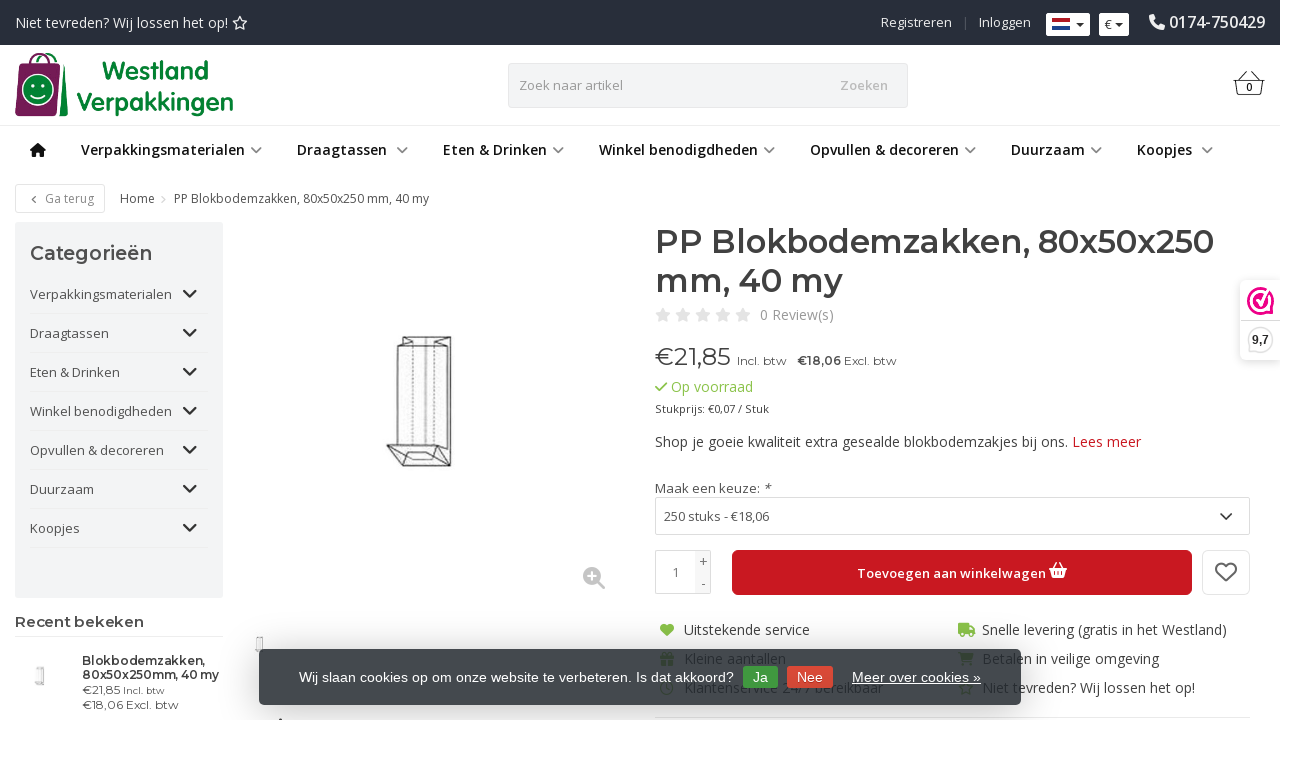

--- FILE ---
content_type: text/html;charset=utf-8
request_url: https://www.westlandverpakkingen.nl/nl/pp-blokbodemzak-80x50x250mm-40-my.html
body_size: 19097
content:
<!DOCTYPE HTML>
<html lang="nl">
  <!--- Theme Satisfy EU developed by Frontlabel - v1.66 - 5-10-2023 - EU 15:20 -->
  <head>
    <meta charset="utf-8"/>
<!-- [START] 'blocks/head.rain' -->
<!--

  (c) 2008-2025 Lightspeed Netherlands B.V.
  http://www.lightspeedhq.com
  Generated: 21-12-2025 @ 15:20:24

-->
<link rel="canonical" href="https://www.westlandverpakkingen.nl/nl/pp-blokbodemzak-80x50x250mm-40-my.html"/>
<link rel="alternate" href="https://www.westlandverpakkingen.nl/nl/index.rss" type="application/rss+xml" title="Nieuwe producten"/>
<link href="https://cdn.webshopapp.com/assets/cookielaw.css?2025-02-20" rel="stylesheet" type="text/css"/>
<meta name="robots" content="noodp,noydir"/>
<meta name="google-site-verification" content="google41d101faf008f3a3.html"/>
<meta property="og:url" content="https://www.westlandverpakkingen.nl/nl/pp-blokbodemzak-80x50x250mm-40-my.html?source=facebook"/>
<meta property="og:site_name" content="Westland Verpakkingen"/>
<meta property="og:title" content="Blokbodemzak, 80x50x250 mm, 40 my"/>
<meta property="og:description" content="Goedkope en van goede kwaliteit, blokbodemzakjes met extra gesealde bodem. Voor extra versheid. Zeer snel geleverd. Koop ze in de shop."/>
<meta property="og:image" content="https://cdn.webshopapp.com/shops/220811/files/116102309/pp-blokbodemzakken-80x50x250-mm-40-my.jpg"/>
<!--[if lt IE 9]>
<script src="https://cdn.webshopapp.com/assets/html5shiv.js?2025-02-20"></script>
<![endif]-->
<!-- [END] 'blocks/head.rain' -->
    <title>Blokbodemzak, 80x50x250 mm, 40 my - Westland Verpakkingen</title>
  
    <meta name="description" content="Goedkope en van goede kwaliteit, blokbodemzakjes met extra gesealde bodem. Voor extra versheid. Zeer snel geleverd. Koop ze in de shop.">
    <meta name="keywords" content="40my, blokbodem zakje voor chocola, blokbodemzakje, grote blokbodemzak, klein blokbodemzakje, langer houdbaar zakjes, noten zak, toko zakjes, transparante zak, verpakkingen, verpakkings materiaal, verpakkingsmateriaal, zakje voor bakkerij, zakje voor paas">  
    <meta name="viewport" content="width=device-width, initial-scale=1, minimum-scale=1, maximum-scale=1, user-scalable=0"/>
    <meta name="apple-mobile-web-app-capable" content="yes">
    <meta name="apple-mobile-web-app-status-bar-style" content="black"><meta property="og:type" content="website" />
    
        <meta property="og:description" content="Shop je goeie kwaliteit extra gesealde blokbodemzakjes bij ons." />
                <meta http-equiv="X-UA-Compatible" content="IE=Edge">
    
    <meta property="og:url" content="pp-blokbodemzak-80x50x250mm-40-my.html" />    <meta property="og:title" content="PP Blokbodemzakken, 80x50x250 mm, 40 my" />        <meta property="og:description" content="Shop je goeie kwaliteit extra gesealde blokbodemzakjes bij ons." />    <meta itemprop="og:image" content="https://cdn.webshopapp.com/shops/220811/files/116102309/600x600x1/pp-blokbodemzakken-80x50x250-mm-40-my.jpg" />  
        <meta itemprop="mpn" content="530bs8050250" />          
        <meta itemprop="price" content="18.06" />
        <meta itemprop="priceCurrency" content="EUR" />
  

    <link rel="canonical" href="https://www.westlandverpakkingen.nl/nl/pp-blokbodemzak-80x50x250mm-40-my.html" />
    <link rel="shortcut icon" href="https://cdn.webshopapp.com/shops/220811/themes/106139/v/674721/assets/favicon.ico?20210502190023" type="image/x-icon" />
    <link href='//fonts.googleapis.com/css?family=Open+Sans:400,300,600&display=swap' rel='stylesheet' type='text/css'>
<link href='//fonts.googleapis.com/css?family=Montserrat:400,300,600&display=swap' rel='stylesheet' type='text/css'>
    


    <!--link rel="stylesheet" href="https://cdn.webshopapp.com/shops/220811/themes/106139/assets/font-awesome-min.css?2025102716512420201208090017"-->
		<script src="https://kit.fontawesome.com/0a6ee3ee61.js" crossorigin="anonymous"></script>
    
    <link rel="stylesheet" href="https://cdn.webshopapp.com/shops/220811/themes/106139/assets/bootstrap-min.css?2025102716512420201208090017">

    <link rel="stylesheet" href="https://cdn.webshopapp.com/shops/220811/themes/106139/assets/style.css?2025102716512420201208090017" />    
        <link rel="stylesheet" href="https://cdn.webshopapp.com/shops/220811/themes/106139/assets/style-product.css?2025102716512420201208090017" />    
		    <link rel="stylesheet" href="https://cdn.webshopapp.com/shops/220811/themes/106139/assets/settings.css??2025102716512420201208090017" />  
    <link rel="stylesheet" href="https://cdn.webshopapp.com/shops/220811/themes/106139/assets/jquery-fancybox-min.css?9?2025102716512420201208090017" /> 
  
    <link rel="stylesheet" href="https://cdn.webshopapp.com/shops/220811/themes/106139/assets/owl-carousel-min.css??2025102716512420201208090017" /> 
    <link rel="stylesheet" href="https://cdn.webshopapp.com/shops/220811/themes/106139/assets/custom.css?2025102716512420201208090017-251221-152024" />
  
    <script src="https://cdn.webshopapp.com/shops/220811/themes/106139/assets/jquery-min.js?2025102716512420201208090017"></script>
    
         
    <script src="https://cdn.webshopapp.com/assets/gui.js?2025-02-20"></script>
            
    <script src="https://cdn.webshopapp.com/shops/220811/themes/106139/assets/jquery-lazy-min.js?2025102716512420201208090017"></script>
    <!--[if lt IE 9]>
    <link rel="stylesheet" href="https://cdn.webshopapp.com/shops/220811/themes/106139/assets/style-ie.css?2025102716512420201208090017" />
    <![endif]-->
      <!-- test -->
    <style>
    .categories .category a,.categories .category a:after,.products.grid .product:hover,.blogs .blog-article img,a.btn, a.btn span{border-radius: 6px !important;}
.banners .container-fluid > div > div:first-child img{border-top-left-radius: 6px !important; border-bottom-left-radius: 6px !important;padding-left: 0;margin-left: 15px;}
.banners .container-fluid > div > div:nth-child(2) img{border-top-right-radius: 6px !important;border-bottom-right-radius: 6px !important;padding-right: 0; margin-right: 15px;}
.products .product .product-btn {bottom: 3px;}
    </style>
  </head>
  <body class=" nav-2 navself-helper osx">            
    <div class="wrapper product product blokbodemzak,-80x50x250-mm,-40-my">
      <header class="navself  secondnav">
            <div class="topnav">
                <div class="container-fluid">
                    <div class="row">
                        <div class="col-sm-6 topnav-usp hidden-xs hidden-sm">
                             
<ul>
  <li>Niet tevreden? Wij lossen het op! <i class="fa fa-star-o" aria-hidden="true"></i></li>
</ul>






                         </div>
                        <div class="col-xs-12 col-md-6">
                                                        <div class="pull-right plsm account phone">
                                <ul>
                                    <li><i class="fa fa-phone"></i> <strong><a href="tel:&lt;a-href=&quot;tel:0031174750429&quot;&gt;0174-750429&lt;/a&gt;"><a href="tel:0031174750429">0174-750429</a></a></strong></li>
                                </ul>
                            </div>
                                                        <!-- LANGUAGE VALUTA -->
                            <div class="langcur pull-right">
                                <ul>
                                                                        <li class="divide"></li>
                                                                         <li class="btn-group">
                                        <button type="button" class="btn btn-xs btn-default dropdown-toggle languages" data-toggle="dropdown"><span class="flag nl"></span> <span class="caret"></span></button>
                                        <ul class="dropdown-menu languages" role="menu">
                                                


<li><a href="https://www.westlandverpakkingen.nl/nl/go/product/48671102" title="Nederlands" lang="nl"><span class="flag nl"></span> Nederlands</a></li>
  
<li><a href="https://www.westlandverpakkingen.nl/en/go/product/48671102" title="English" lang="en"><span class="flag en"></span> English</a></li>
  
                                        </ul>
                                    </li>
                                                                         <li class="btn-group">
                                        <button type="button" class="btn btn-xs btn-default dropdown-toggle" data-toggle="dropdown">€ <span class="caret"></span>
              </button>
                                        <ul class="dropdown-menu currency" role="menu">
                                                                                        <li><a href="https://www.westlandverpakkingen.nl/nl/session/currency/eur/" rel="nofollow" title="eur">€</a>
                                            </li>
                                                                                        <li><a href="https://www.westlandverpakkingen.nl/nl/session/currency/gbp/" rel="nofollow" title="gbp">£</a>
                                            </li>
                                                                                        <li><a href="https://www.westlandverpakkingen.nl/nl/session/currency/czk/" rel="nofollow" title="czk">Kč</a>
                                            </li>
                                                                                        <li><a href="https://www.westlandverpakkingen.nl/nl/session/currency/huf/" rel="nofollow" title="huf">Ft</a>
                                            </li>
                                                                                        <li><a href="https://www.westlandverpakkingen.nl/nl/session/currency/pln/" rel="nofollow" title="pln">zł</a>
                                            </li>
                                                                                        <li><a href="https://www.westlandverpakkingen.nl/nl/session/currency/skk/" rel="nofollow" title="skk">Sk</a>
                                            </li>
                                                                                    </ul>
                                    </li>
                                                                    </ul>
                            </div>
                            <!-- /LANGUAGE VALUTA -->
                            <!-- ACCOUNT -->
                            <div class="account hidden-xs">
                                <ul>
                                                                        <li><a href="https://www.westlandverpakkingen.nl/nl/account/" title="Mijn account">Inloggen </a></li>
                                    <li class="divider">|</li>
                                    <li><a href="https://www.westlandverpakkingen.nl/nl/account/register/" title="Registreren">Registreren </a></li>
                                                                    </ul>
                            </div>
                            <!-- /ACCOUNT -->
                        </div>
                    </div>
                </div>
            </div>
  
             
            	<!-- NAVIGATION -->
            <div class="navigation nav-2 option-1">
                                  
                <div class="container-fluid">
                    <div class="shoppingcart iconbasket">
                        <a href="https://www.westlandverpakkingen.nl/nl/cart/" title="Winkelwagen">
                                      <svg xmlns="http://www.w3.org/2000/svg" class="shoppingbag" x="0px" y="0px" viewBox="0 0 576 512">
<path d="M105.919,472c-19.855,0-36.889-14.83-39.62-34.497L35.535,216h-23.41c-2.206,0-4-1.794-4-4v-8c0-2.206,1.794-4,4-4h80.438  L234.18,42.648c1.537-1.708,3.649-2.649,5.949-2.649c1.977,0,3.876,0.73,5.349,2.055c1.588,1.43,2.524,3.392,2.637,5.526  c0.112,2.134-0.613,4.183-2.042,5.771L114.087,200h348.076L330.18,53.352c-1.431-1.589-2.156-3.639-2.044-5.772  c0.112-2.133,1.049-4.096,2.638-5.525c1.472-1.325,3.371-2.055,5.348-2.055c2.301,0,4.413,0.94,5.949,2.647L483.688,200h80.438  c2.206,0,4,1.794,4,4v8c0,2.206-1.794,4-4,4h-23.41l-30.764,221.503C507.22,457.17,490.187,472,470.331,472H105.919z   M82.147,435.301C83.786,447.101,94.006,456,105.919,456h364.412c11.913,0,22.133-8.898,23.771-20.698L524.562,216H51.689  L82.147,435.301z M400.125,400c-4.411,0-8-3.589-8-8V280c0-4.411,3.589-8,8-8s8,3.589,8,8v112  C408.125,396.411,404.536,400,400.125,400z M288.125,400c-4.411,0-8-3.589-8-8V280c0-4.411,3.589-8,8-8s8,3.589,8,8v112  C296.125,396.411,292.536,400,288.125,400z M176.125,400c-4.411,0-8-3.589-8-8V280c0-4.411,3.589-8,8-8s8,3.589,8,8v112  C184.125,396.411,180.536,400,176.125,400z"/>
</svg>
                               </a>
                        <span class="cart">
              <span class="cart-total-quantity">0</span>
                        </span>
                    </div>

                    
                  	<div class="first-section hidden-xs hidden-sm">
                      <div class="logo">
                        <a class="" href="https://www.westlandverpakkingen.nl/nl/">
                          <img src="https://cdn.webshopapp.com/shops/220811/themes/106139/v/2515880/assets/logo-non-scroll.png?20250604163339" class="light-version" alt="Voor al uw verpakkingswensen" />
                        </a>
                      </div>
                     <!-- SEARCH -->
                        <div class="searchtop ">
                                                        <div class="search hidden-xs">
                                <form class="" role="search" action="https://www.westlandverpakkingen.nl/nl/search/" method="get" id="form_search">
                                    <div class="input-group">
                                        <div class="inputholder">
                                            <input type="text" class="form-control" autocomplete="off" placeholder="Zoek naar artikel" name="q" id="srch">
                                            <button type="submit" class="searchbtn">Zoeken</button>
                                        </div>
                                    </div>
                                    <div class="autocomplete">
                                        <div class="arrow"></div>
                                        <div class="products-livesearch"></div>
                                        <div class="more">
                                            <a href="#">Bekijk alle resultaten <span>(0)</span></a>
                                        </div>
                                        <div class="notfound">Geen producten gevonden...</div>
                                    </div>
                                </form>
                            </div>
                                                  </div>
                        <!-- /SEARCH -->
                      <div class="right-section">
                        
                                              <!-- CART -->
                        <div class="carttop iconbasket">
                            <a href="https://www.westlandverpakkingen.nl/nl/cart/" title="Winkelwagen">
                        <svg xmlns="http://www.w3.org/2000/svg" class="shoppingbag" x="0px" y="0px" viewBox="0 0 576 512">
<path d="M105.919,472c-19.855,0-36.889-14.83-39.62-34.497L35.535,216h-23.41c-2.206,0-4-1.794-4-4v-8c0-2.206,1.794-4,4-4h80.438  L234.18,42.648c1.537-1.708,3.649-2.649,5.949-2.649c1.977,0,3.876,0.73,5.349,2.055c1.588,1.43,2.524,3.392,2.637,5.526  c0.112,2.134-0.613,4.183-2.042,5.771L114.087,200h348.076L330.18,53.352c-1.431-1.589-2.156-3.639-2.044-5.772  c0.112-2.133,1.049-4.096,2.638-5.525c1.472-1.325,3.371-2.055,5.348-2.055c2.301,0,4.413,0.94,5.949,2.647L483.688,200h80.438  c2.206,0,4,1.794,4,4v8c0,2.206-1.794,4-4,4h-23.41l-30.764,221.503C507.22,457.17,490.187,472,470.331,472H105.919z   M82.147,435.301C83.786,447.101,94.006,456,105.919,456h364.412c11.913,0,22.133-8.898,23.771-20.698L524.562,216H51.689  L82.147,435.301z M400.125,400c-4.411,0-8-3.589-8-8V280c0-4.411,3.589-8,8-8s8,3.589,8,8v112  C408.125,396.411,404.536,400,400.125,400z M288.125,400c-4.411,0-8-3.589-8-8V280c0-4.411,3.589-8,8-8s8,3.589,8,8v112  C296.125,396.411,292.536,400,288.125,400z M176.125,400c-4.411,0-8-3.589-8-8V280c0-4.411,3.589-8,8-8s8,3.589,8,8v112  C184.125,396.411,180.536,400,176.125,400z"/>
</svg>
                                 <span class="cart">
              <span class="cart-total-quantity">0</span>
            </span>
          </a>
                            <div class="view-cart">
                                <div class="cartproduct text-center">
  <span class="empty">Uw winkelwagen is leeg<svg version="1.1" class="shoppingbag" xmlns="http://www.w3.org/2000/svg" xmlns:xlink="http://www.w3.org/1999/xlink" x="0px" y="0px" viewBox="0 0 65.2 65.2" style="enable-background:new 0 0 65.2 65.2;" xml:space="preserve"><path d="M54.6,12.6h-12c-0.4-6.7-4.7-12-10-12c-5.3,0-9.6,5.3-10,12h-12l-2.1,52h48.1L54.6,12.6z M32.6,2.6c4.2,0,7.6,4.4,8,10H24.6C25,7,28.4,2.6,32.6,2.6z M10.6,62.6l1.9-48h40.1l1.9,48H10.6z"/></svg></span>
</div>

  

                            </div>
                        </div>
                        <!-- /CART -->
                        
                      </div>
											 
                        
                    </div>
                  
                  
                    <!-- MEGANAV -->
                    <nav class="nav desktop meganav hidden-xs hidden-sm">
                        <ul class="visible-links">
                            <li class="item home hidden-xs hidden-sm">
                                <a class="itemlink" href="https://www.westlandverpakkingen.nl/nl/"><i class="fa fa-home" aria-hidden="true"></i></a>
                            </li>

                                                        <li class="item sub verpakkingsmaterialen">
                                <a class="itemlink" href="https://www.westlandverpakkingen.nl/nl/verpakkingsmaterialen/" title="Verpakkingsmaterialen"  data-featured-url="https://cdn.webshopapp.com/shops/220811/files/254087666/280x200x1/verpakkingsmaterialen.jpg" data-original-url="https://cdn.webshopapp.com/shops/220811/files/254087666/280x200x1/verpakkingsmaterialen.jpg" >Verpakkingsmaterialen<i class="fa fa-angle-down" aria-hidden="true"></i></a>                                  <ul class="subnav">
                                                                        <li class="col-sm-3">
                                        <ul>
                                            <li class="img-category-stage">
                                                <img src="https://cdn.webshopapp.com/shops/220811/files/254087666/280x200x1/verpakkingsmaterialen.jpg" width="280" height="200" alt="Verpakkingsmaterialen" title="Verpakkingsmaterialen" data-original-url="https://cdn.webshopapp.com/shops/220811/files/254087666/280x200x1/verpakkingsmaterialen.jpg" class="img-responsive navcat" />
                                            </li>
                                        </ul>
                                    </li>
                                                                                                           <li class="col-sm-2 nopaddingr">
                                        <ul>
                                            <li class="subheader"><a href="https://www.westlandverpakkingen.nl/nl/verpakkingsmaterialen/dozen/" title="Dozen"  data-featured-url="https://cdn.webshopapp.com/shops/220811/files/253083989/280x200x2/dozen.jpg" data-original-url="https://cdn.webshopapp.com/shops/220811/files/253083989/280x200x2/dozen.jpg" >Dozen<i class="fa fa-angle-down" aria-hidden="true"></i></a>                                                 <ul>
                                                                                                        <li><a href="https://www.westlandverpakkingen.nl/nl/verpakkingsmaterialen/dozen/geschenkdozen/"  data-featured-url="https://cdn.webshopapp.com/shops/220811/files/475085561/280x200x2/geschenkdozen.jpg" data-original-url="https://cdn.webshopapp.com/shops/220811/files/475085561/280x200x2/geschenkdozen.jpg" >Geschenkdozen</a>
                                                                                                          </li>
                                                                                                    </ul>
                                                                                            </li>



                                        </ul>
                                    </li>
                                                                        <li class="col-sm-2 nopaddingr nosub">
                                        <ul>
                                            <li class="subheader"><a href="https://www.westlandverpakkingen.nl/nl/verpakkingsmaterialen/enveloppen/" title="Enveloppen "  data-featured-url="https://cdn.webshopapp.com/shops/220811/files/365004538/280x200x2/enveloppen.jpg" data-original-url="https://cdn.webshopapp.com/shops/220811/files/365004538/280x200x2/enveloppen.jpg" >Enveloppen </a>                                             </li>



                                        </ul>
                                    </li>
                                                                        <li class="col-sm-2 nopaddingr nosub">
                                        <ul>
                                            <li class="subheader"><a href="https://www.westlandverpakkingen.nl/nl/verpakkingsmaterialen/webshopzakken/" title="Webshopzakken"  data-featured-url="https://cdn.webshopapp.com/shops/220811/files/270445261/280x200x2/webshopzakken.jpg" data-original-url="https://cdn.webshopapp.com/shops/220811/files/270445261/280x200x2/webshopzakken.jpg" >Webshopzakken</a>                                             </li>



                                        </ul>
                                    </li>
                                                                        <li class="col-sm-2 nopaddingr nosub">
                                        <ul>
                                            <li class="subheader"><a href="https://www.westlandverpakkingen.nl/nl/verpakkingsmaterialen/tape/" title="Tape"  data-featured-url="https://cdn.webshopapp.com/shops/220811/files/373543773/280x200x2/tape.jpg" data-original-url="https://cdn.webshopapp.com/shops/220811/files/373543773/280x200x2/tape.jpg" >Tape</a>                                             </li>



                                        </ul>
                                    </li>
                                                                        <li class="col-sm-2 nopaddingr nosub">
                                        <ul>
                                            <li class="subheader"><a href="https://www.westlandverpakkingen.nl/nl/verpakkingsmaterialen/handwikkelfolie/" title="Handwikkelfolie"  data-featured-url="https://cdn.webshopapp.com/shops/220811/files/364999842/280x200x2/handwikkelfolie.jpg" data-original-url="https://cdn.webshopapp.com/shops/220811/files/364999842/280x200x2/handwikkelfolie.jpg" >Handwikkelfolie</a>                                             </li>



                                        </ul>
                                    </li>
                                                                        <li class="col-sm-2 nopaddingr nosub">
                                        <ul>
                                            <li class="subheader"><a href="https://www.westlandverpakkingen.nl/nl/verpakkingsmaterialen/bindmaterialen/" title="Bindmaterialen"  data-featured-url="https://cdn.webshopapp.com/shops/220811/files/366796035/280x200x2/bindmaterialen.jpg" data-original-url="https://cdn.webshopapp.com/shops/220811/files/366796035/280x200x2/bindmaterialen.jpg" >Bindmaterialen</a>                                             </li>



                                        </ul>
                                    </li>
                                                                        <li class="col-sm-2 nopaddingr nosub">
                                        <ul>
                                            <li class="subheader"><a href="https://www.westlandverpakkingen.nl/nl/verpakkingsmaterialen/noppenfolie-pe-foam/" title="Noppenfolie &amp; PE Foam"  data-featured-url="https://cdn.webshopapp.com/shops/220811/files/365001592/280x200x2/noppenfolie-pe-foam.jpg" data-original-url="https://cdn.webshopapp.com/shops/220811/files/365001592/280x200x2/noppenfolie-pe-foam.jpg" >Noppenfolie &amp; PE Foam</a>                                             </li>



                                        </ul>
                                    </li>
                                                                        <li class="col-sm-2 nopaddingr nosub">
                                        <ul>
                                            <li class="subheader"><a href="https://www.westlandverpakkingen.nl/nl/verpakkingsmaterialen/afdekzeilen/" title="Afdekzeilen"  data-featured-url="https://cdn.webshopapp.com/shops/220811/files/365569799/280x200x2/afdekzeilen.jpg" data-original-url="https://cdn.webshopapp.com/shops/220811/files/365569799/280x200x2/afdekzeilen.jpg" >Afdekzeilen</a>                                             </li>



                                        </ul>
                                    </li>
                                                                        <li class="col-sm-2 nopaddingr nosub">
                                        <ul>
                                            <li class="subheader"><a href="https://www.westlandverpakkingen.nl/nl/verpakkingsmaterialen/informatie-over-bedrukken/" title="Informatie over bedrukken" >Informatie over bedrukken</a>                                             </li>



                                        </ul>
                                    </li>
                                                                     </ul>
                                                            </li>
                                                        <li class="item sub draagtassen-">
                                <a class="itemlink" href="https://www.westlandverpakkingen.nl/nl/draagtassen/" title="Draagtassen "  data-featured-url="https://cdn.webshopapp.com/shops/220811/files/113082728/280x200x1/draagtassen.jpg" data-original-url="https://cdn.webshopapp.com/shops/220811/files/113082728/280x200x1/draagtassen.jpg" >Draagtassen <i class="fa fa-angle-down" aria-hidden="true"></i></a>                                  <ul class="subnav">
                                                                        <li class="col-sm-3">
                                        <ul>
                                            <li class="img-category-stage">
                                                <img src="https://cdn.webshopapp.com/shops/220811/files/113082728/280x200x1/draagtassen.jpg" width="280" height="200" alt="Draagtassen " title="Draagtassen " data-original-url="https://cdn.webshopapp.com/shops/220811/files/113082728/280x200x1/draagtassen.jpg" class="img-responsive navcat" />
                                            </li>
                                        </ul>
                                    </li>
                                                                                                           <li class="col-sm-2 nopaddingr nosub">
                                        <ul>
                                            <li class="subheader"><a href="https://www.westlandverpakkingen.nl/nl/draagtassen/papieren-draagtassen/" title="Papieren draagtassen"  data-featured-url="https://cdn.webshopapp.com/shops/220811/files/253092995/280x200x2/papieren-draagtassen.jpg" data-original-url="https://cdn.webshopapp.com/shops/220811/files/253092995/280x200x2/papieren-draagtassen.jpg" >Papieren draagtassen</a>                                             </li>



                                        </ul>
                                    </li>
                                                                        <li class="col-sm-2 nopaddingr nosub">
                                        <ul>
                                            <li class="subheader"><a href="https://www.westlandverpakkingen.nl/nl/draagtassen/plastic-tassen/" title="Plastic Tassen"  data-featured-url="https://cdn.webshopapp.com/shops/220811/files/253093391/280x200x2/plastic-tassen.jpg" data-original-url="https://cdn.webshopapp.com/shops/220811/files/253093391/280x200x2/plastic-tassen.jpg" >Plastic Tassen</a>                                             </li>



                                        </ul>
                                    </li>
                                                                        <li class="col-sm-2 nopaddingr nosub">
                                        <ul>
                                            <li class="subheader"><a href="https://www.westlandverpakkingen.nl/nl/draagtassen/informatie-bedrukte-draagtassen/" title="Informatie Bedrukte Draagtassen"  data-featured-url="https://cdn.webshopapp.com/shops/220811/files/369306514/280x200x2/informatie-bedrukte-draagtassen.jpg" data-original-url="https://cdn.webshopapp.com/shops/220811/files/369306514/280x200x2/informatie-bedrukte-draagtassen.jpg" >Informatie Bedrukte Draagtassen</a>                                             </li>



                                        </ul>
                                    </li>
                                                                     </ul>
                                                            </li>
                                                        <li class="item sub eten-&amp;-drinken">
                                <a class="itemlink" href="https://www.westlandverpakkingen.nl/nl/eten-drinken/" title="Eten &amp; Drinken"  data-featured-url="https://cdn.webshopapp.com/shops/220811/files/256034297/280x200x1/eten-drinken.jpg" data-original-url="https://cdn.webshopapp.com/shops/220811/files/256034297/280x200x1/eten-drinken.jpg" >Eten &amp; Drinken<i class="fa fa-angle-down" aria-hidden="true"></i></a>                                  <ul class="subnav">
                                                                        <li class="col-sm-3">
                                        <ul>
                                            <li class="img-category-stage">
                                                <img src="https://cdn.webshopapp.com/shops/220811/files/256034297/280x200x1/eten-drinken.jpg" width="280" height="200" alt="Eten &amp; Drinken" title="Eten &amp; Drinken" data-original-url="https://cdn.webshopapp.com/shops/220811/files/256034297/280x200x1/eten-drinken.jpg" class="img-responsive navcat" />
                                            </li>
                                        </ul>
                                    </li>
                                                                                                           <li class="col-sm-2 nopaddingr nosub">
                                        <ul>
                                            <li class="subheader"><a href="https://www.westlandverpakkingen.nl/nl/eten-drinken/taartdozen/" title="Taartdozen"  data-featured-url="https://cdn.webshopapp.com/shops/220811/files/256036547/280x200x2/taartdozen.jpg" data-original-url="https://cdn.webshopapp.com/shops/220811/files/256036547/280x200x2/taartdozen.jpg" >Taartdozen</a>                                             </li>



                                        </ul>
                                    </li>
                                                                        <li class="col-sm-2 nopaddingr nosub">
                                        <ul>
                                            <li class="subheader"><a href="https://www.westlandverpakkingen.nl/nl/eten-drinken/bonbondozen/" title="Bonbondozen"  data-featured-url="https://cdn.webshopapp.com/shops/220811/files/253240805/280x200x2/bonbondozen.jpg" data-original-url="https://cdn.webshopapp.com/shops/220811/files/253240805/280x200x2/bonbondozen.jpg" >Bonbondozen</a>                                             </li>



                                        </ul>
                                    </li>
                                                                        <li class="col-sm-2 nopaddingr nosub">
                                        <ul>
                                            <li class="subheader"><a href="https://www.westlandverpakkingen.nl/nl/eten-drinken/cupcakedozen/" title="Cupcakedozen"  data-featured-url="https://cdn.webshopapp.com/shops/220811/files/272048728/280x200x2/cupcakedozen.jpg" data-original-url="https://cdn.webshopapp.com/shops/220811/files/272048728/280x200x2/cupcakedozen.jpg" >Cupcakedozen</a>                                             </li>



                                        </ul>
                                    </li>
                                                                        <li class="col-sm-2 nopaddingr nosub">
                                        <ul>
                                            <li class="subheader"><a href="https://www.westlandverpakkingen.nl/nl/eten-drinken/pizzadozen/" title="Pizzadozen"  data-featured-url="https://cdn.webshopapp.com/shops/220811/files/253240883/280x200x2/pizzadozen.jpg" data-original-url="https://cdn.webshopapp.com/shops/220811/files/253240883/280x200x2/pizzadozen.jpg" >Pizzadozen</a>                                             </li>



                                        </ul>
                                    </li>
                                                                        <li class="col-sm-2 nopaddingr nosub">
                                        <ul>
                                            <li class="subheader"><a href="https://www.westlandverpakkingen.nl/nl/eten-drinken/onderleggers-bakvormpjes/" title="Onderleggers &amp; Bakvormpjes"  data-featured-url="https://cdn.webshopapp.com/shops/220811/files/115608152/280x200x2/onderleggers-bakvormpjes.jpg" data-original-url="https://cdn.webshopapp.com/shops/220811/files/115608152/280x200x2/onderleggers-bakvormpjes.jpg" >Onderleggers &amp; Bakvormpjes</a>                                             </li>



                                        </ul>
                                    </li>
                                                                        <li class="col-sm-2 nopaddingr nosub">
                                        <ul>
                                            <li class="subheader"><a href="https://www.westlandverpakkingen.nl/nl/eten-drinken/chocoladeletter-dozen/" title="Chocoladeletter dozen"  data-featured-url="https://cdn.webshopapp.com/shops/220811/files/365920824/280x200x2/chocoladeletter-dozen.jpg" data-original-url="https://cdn.webshopapp.com/shops/220811/files/365920824/280x200x2/chocoladeletter-dozen.jpg" >Chocoladeletter dozen</a>                                             </li>



                                        </ul>
                                    </li>
                                                                        <li class="col-sm-2 nopaddingr nosub">
                                        <ul>
                                            <li class="subheader"><a href="https://www.westlandverpakkingen.nl/nl/eten-drinken/drinken/" title="Drinken"  data-featured-url="https://cdn.webshopapp.com/shops/220811/files/268908260/280x200x2/drinken.jpg" data-original-url="https://cdn.webshopapp.com/shops/220811/files/268908260/280x200x2/drinken.jpg" >Drinken</a>                                             </li>



                                        </ul>
                                    </li>
                                                                        <li class="col-sm-2 nopaddingr nosub">
                                        <ul>
                                            <li class="subheader"><a href="https://www.westlandverpakkingen.nl/nl/eten-drinken/bestekzakjes/" title="Bestekzakjes"  data-featured-url="https://cdn.webshopapp.com/shops/220811/files/176852198/280x200x2/bestekzakjes.jpg" data-original-url="https://cdn.webshopapp.com/shops/220811/files/176852198/280x200x2/bestekzakjes.jpg" >Bestekzakjes</a>                                             </li>



                                        </ul>
                                    </li>
                                                                        <li class="col-sm-2 nopaddingr nosub">
                                        <ul>
                                            <li class="subheader"><a href="https://www.westlandverpakkingen.nl/nl/eten-drinken/bakken-pp-cups/" title="Bakken &amp; PP cups"  data-featured-url="https://cdn.webshopapp.com/shops/220811/files/116287439/280x200x2/bakken-pp-cups.jpg" data-original-url="https://cdn.webshopapp.com/shops/220811/files/116287439/280x200x2/bakken-pp-cups.jpg" >Bakken &amp; PP cups</a>                                             </li>



                                        </ul>
                                    </li>
                                                                        <li class="col-sm-2 nopaddingr">
                                        <ul>
                                            <li class="subheader"><a href="https://www.westlandverpakkingen.nl/nl/eten-drinken/zakken-papier-en-plastic/" title="Zakken Papier en Plastic"  data-featured-url="https://cdn.webshopapp.com/shops/220811/files/116287166/280x200x2/zakken-papier-en-plastic.jpg" data-original-url="https://cdn.webshopapp.com/shops/220811/files/116287166/280x200x2/zakken-papier-en-plastic.jpg" >Zakken Papier en Plastic<i class="fa fa-angle-down" aria-hidden="true"></i></a>                                                 <ul>
                                                                                                        <li><a href="https://www.westlandverpakkingen.nl/nl/eten-drinken/zakken-papier-en-plastic/blokbodemzakken/"  data-featured-url="https://cdn.webshopapp.com/shops/220811/files/375624884/280x200x2/blokbodemzakken.jpg" data-original-url="https://cdn.webshopapp.com/shops/220811/files/375624884/280x200x2/blokbodemzakken.jpg" >Blokbodemzakken</a>
                                                                                                          </li>
                                                                                                        <li><a href="https://www.westlandverpakkingen.nl/nl/eten-drinken/zakken-papier-en-plastic/kruisbodemzakken/"  data-featured-url="https://cdn.webshopapp.com/shops/220811/files/471345926/280x200x2/kruisbodemzakken.jpg" data-original-url="https://cdn.webshopapp.com/shops/220811/files/471345926/280x200x2/kruisbodemzakken.jpg" >Kruisbodemzakken</a>
                                                                                                          </li>
                                                                                                        <li><a href="https://www.westlandverpakkingen.nl/nl/eten-drinken/zakken-papier-en-plastic/stazakken/"  data-featured-url="https://cdn.webshopapp.com/shops/220811/files/471346837/280x200x2/stazakken.jpg" data-original-url="https://cdn.webshopapp.com/shops/220811/files/471346837/280x200x2/stazakken.jpg" >Stazakken</a>
                                                                                                          </li>
                                                                                                        <li><a href="https://www.westlandverpakkingen.nl/nl/eten-drinken/zakken-papier-en-plastic/zijvouwzakken/"  data-featured-url="https://cdn.webshopapp.com/shops/220811/files/471347287/280x200x2/zijvouwzakken.jpg" data-original-url="https://cdn.webshopapp.com/shops/220811/files/471347287/280x200x2/zijvouwzakken.jpg" >Zijvouwzakken</a>
                                                                                                          </li>
                                                                                                        <li><a href="https://www.westlandverpakkingen.nl/nl/eten-drinken/zakken-papier-en-plastic/diverse-zakken/"  data-featured-url="https://cdn.webshopapp.com/shops/220811/files/471348241/280x200x2/diverse-zakken.jpg" data-original-url="https://cdn.webshopapp.com/shops/220811/files/471348241/280x200x2/diverse-zakken.jpg" >Diverse zakken</a>
                                                                                                          </li>
                                                                                                    </ul>
                                                                                            </li>



                                        </ul>
                                    </li>
                                                                        <li class="col-sm-2 nopaddingr nosub">
                                        <ul>
                                            <li class="subheader"><a href="https://www.westlandverpakkingen.nl/nl/eten-drinken/inpakken-en-verpakken/" title="Inpakken en Verpakken"  data-featured-url="https://cdn.webshopapp.com/shops/220811/files/116301200/280x200x2/inpakken-en-verpakken.jpg" data-original-url="https://cdn.webshopapp.com/shops/220811/files/116301200/280x200x2/inpakken-en-verpakken.jpg" >Inpakken en Verpakken</a>                                             </li>



                                        </ul>
                                    </li>
                                                                        <li class="col-sm-2 nopaddingr nosub">
                                        <ul>
                                            <li class="subheader"><a href="https://www.westlandverpakkingen.nl/nl/eten-drinken/horeca-verpakkingen/" title="Horeca verpakkingen"  data-featured-url="https://cdn.webshopapp.com/shops/220811/files/385696671/280x200x2/horeca-verpakkingen.jpg" data-original-url="https://cdn.webshopapp.com/shops/220811/files/385696671/280x200x2/horeca-verpakkingen.jpg" >Horeca verpakkingen</a>                                             </li>



                                        </ul>
                                    </li>
                                                                     </ul>
                                                            </li>
                                                        <li class="item sub winkel-benodigdheden">
                                <a class="itemlink" href="https://www.westlandverpakkingen.nl/nl/winkel-benodigdheden/" title="Winkel benodigdheden"  data-featured-url="https://cdn.webshopapp.com/shops/220811/files/113341637/280x200x1/winkel-benodigdheden.jpg" data-original-url="https://cdn.webshopapp.com/shops/220811/files/113341637/280x200x1/winkel-benodigdheden.jpg" >Winkel benodigdheden<i class="fa fa-angle-down" aria-hidden="true"></i></a>                                  <ul class="subnav">
                                                                        <li class="col-sm-3">
                                        <ul>
                                            <li class="img-category-stage">
                                                <img src="https://cdn.webshopapp.com/shops/220811/files/113341637/280x200x1/winkel-benodigdheden.jpg" width="280" height="200" alt="Winkel benodigdheden" title="Winkel benodigdheden" data-original-url="https://cdn.webshopapp.com/shops/220811/files/113341637/280x200x1/winkel-benodigdheden.jpg" class="img-responsive navcat" />
                                            </li>
                                        </ul>
                                    </li>
                                                                                                           <li class="col-sm-2 nopaddingr nosub">
                                        <ul>
                                            <li class="subheader"><a href="https://www.westlandverpakkingen.nl/nl/winkel-benodigdheden/pin-kassa-rollen/" title="Pin- &amp; Kassa rollen"  data-featured-url="https://cdn.webshopapp.com/shops/220811/files/116434946/280x200x2/pin-kassa-rollen.jpg" data-original-url="https://cdn.webshopapp.com/shops/220811/files/116434946/280x200x2/pin-kassa-rollen.jpg" >Pin- &amp; Kassa rollen</a>                                             </li>



                                        </ul>
                                    </li>
                                                                        <li class="col-sm-2 nopaddingr nosub">
                                        <ul>
                                            <li class="subheader"><a href="https://www.westlandverpakkingen.nl/nl/winkel-benodigdheden/prijstangen-toebehoren/" title="Prijstangen &amp; toebehoren"  data-featured-url="https://cdn.webshopapp.com/shops/220811/files/116435249/280x200x2/prijstangen-toebehoren.jpg" data-original-url="https://cdn.webshopapp.com/shops/220811/files/116435249/280x200x2/prijstangen-toebehoren.jpg" >Prijstangen &amp; toebehoren</a>                                             </li>



                                        </ul>
                                    </li>
                                                                        <li class="col-sm-2 nopaddingr nosub">
                                        <ul>
                                            <li class="subheader"><a href="https://www.westlandverpakkingen.nl/nl/winkel-benodigdheden/volgnummerklokken-toebehoren/" title="Volgnummerklokken &amp; toebehoren"  data-featured-url="https://cdn.webshopapp.com/shops/220811/files/116678693/280x200x2/volgnummerklokken-toebehoren.jpg" data-original-url="https://cdn.webshopapp.com/shops/220811/files/116678693/280x200x2/volgnummerklokken-toebehoren.jpg" >Volgnummerklokken &amp; toebehoren</a>                                             </li>



                                        </ul>
                                    </li>
                                                                        <li class="col-sm-2 nopaddingr nosub">
                                        <ul>
                                            <li class="subheader"><a href="https://www.westlandverpakkingen.nl/nl/winkel-benodigdheden/weegschaal-etiketten/" title="Weegschaal-etiketten"  data-featured-url="https://cdn.webshopapp.com/shops/220811/files/116678768/280x200x2/weegschaal-etiketten.jpg" data-original-url="https://cdn.webshopapp.com/shops/220811/files/116678768/280x200x2/weegschaal-etiketten.jpg" >Weegschaal-etiketten</a>                                             </li>



                                        </ul>
                                    </li>
                                                                        <li class="col-sm-2 nopaddingr nosub">
                                        <ul>
                                            <li class="subheader"><a href="https://www.westlandverpakkingen.nl/nl/winkel-benodigdheden/zelfklevende-etiketten-labels-printpapier/" title="Zelfklevende Etiketten, Labels &amp; Printpapier"  data-featured-url="https://cdn.webshopapp.com/shops/220811/files/453431856/280x200x2/zelfklevende-etiketten-labels-printpapier.jpg" data-original-url="https://cdn.webshopapp.com/shops/220811/files/453431856/280x200x2/zelfklevende-etiketten-labels-printpapier.jpg" >Zelfklevende Etiketten, Labels &amp; Printpapier</a>                                             </li>



                                        </ul>
                                    </li>
                                                                     </ul>
                                                            </li>
                                                        <li class="item sub opvullen-&amp;-decoreren">
                                <a class="itemlink" href="https://www.westlandverpakkingen.nl/nl/opvullen-decoreren/" title="Opvullen &amp; decoreren"  data-featured-url="https://cdn.webshopapp.com/shops/220811/files/320590842/280x200x1/opvullen-decoreren.jpg" data-original-url="https://cdn.webshopapp.com/shops/220811/files/320590842/280x200x1/opvullen-decoreren.jpg" >Opvullen &amp; decoreren<i class="fa fa-angle-down" aria-hidden="true"></i></a>                                  <ul class="subnav">
                                                                        <li class="col-sm-3">
                                        <ul>
                                            <li class="img-category-stage">
                                                <img src="https://cdn.webshopapp.com/shops/220811/files/320590842/280x200x1/opvullen-decoreren.jpg" width="280" height="200" alt="Opvullen &amp; decoreren" title="Opvullen &amp; decoreren" data-original-url="https://cdn.webshopapp.com/shops/220811/files/320590842/280x200x1/opvullen-decoreren.jpg" class="img-responsive navcat" />
                                            </li>
                                        </ul>
                                    </li>
                                                                                                           <li class="col-sm-2 nopaddingr nosub">
                                        <ul>
                                            <li class="subheader"><a href="https://www.westlandverpakkingen.nl/nl/opvullen-decoreren/sizzle/" title="Sizzle"  data-featured-url="https://cdn.webshopapp.com/shops/220811/files/253362764/280x200x2/sizzle.jpg" data-original-url="https://cdn.webshopapp.com/shops/220811/files/253362764/280x200x2/sizzle.jpg" >Sizzle</a>                                             </li>



                                        </ul>
                                    </li>
                                                                        <li class="col-sm-2 nopaddingr">
                                        <ul>
                                            <li class="subheader"><a href="https://www.westlandverpakkingen.nl/nl/opvullen-decoreren/linten/" title="Linten"  data-featured-url="https://cdn.webshopapp.com/shops/220811/files/255190148/280x200x2/linten.jpg" data-original-url="https://cdn.webshopapp.com/shops/220811/files/255190148/280x200x2/linten.jpg" >Linten<i class="fa fa-angle-down" aria-hidden="true"></i></a>                                                 <ul>
                                                                                                        <li><a href="https://www.westlandverpakkingen.nl/nl/opvullen-decoreren/linten/krullint/"  data-featured-url="https://cdn.webshopapp.com/shops/220811/files/318095616/280x200x2/krullint.jpg" data-original-url="https://cdn.webshopapp.com/shops/220811/files/318095616/280x200x2/krullint.jpg" >Krullint</a>
                                                                                                          </li>
                                                                                                        <li><a href="https://www.westlandverpakkingen.nl/nl/opvullen-decoreren/linten/organza/"  data-featured-url="https://cdn.webshopapp.com/shops/220811/files/305154639/280x200x2/organza.jpg" data-original-url="https://cdn.webshopapp.com/shops/220811/files/305154639/280x200x2/organza.jpg" >Organza</a>
                                                                                                          </li>
                                                                                                        <li><a href="https://www.westlandverpakkingen.nl/nl/opvullen-decoreren/linten/crispy-web-lint/"  data-featured-url="https://cdn.webshopapp.com/shops/220811/files/305170758/280x200x2/crispy-web-lint.jpg" data-original-url="https://cdn.webshopapp.com/shops/220811/files/305170758/280x200x2/crispy-web-lint.jpg" >Crispy &amp; Web lint</a>
                                                                                                          </li>
                                                                                                        <li><a href="https://www.westlandverpakkingen.nl/nl/opvullen-decoreren/linten/satijnlint/"  data-featured-url="https://cdn.webshopapp.com/shops/220811/files/305165649/280x200x2/satijnlint.jpg" data-original-url="https://cdn.webshopapp.com/shops/220811/files/305165649/280x200x2/satijnlint.jpg" >Satijnlint</a>
                                                                                                          </li>
                                                                                                        <li><a href="https://www.westlandverpakkingen.nl/nl/opvullen-decoreren/linten/fantasie-lint/"  data-featured-url="https://cdn.webshopapp.com/shops/220811/files/305170323/280x200x2/fantasie-lint.jpg" data-original-url="https://cdn.webshopapp.com/shops/220811/files/305170323/280x200x2/fantasie-lint.jpg" >Fantasie lint</a>
                                                                                                          </li>
                                                                                                    </ul>
                                                                                            </li>



                                        </ul>
                                    </li>
                                                                        <li class="col-sm-2 nopaddingr nosub">
                                        <ul>
                                            <li class="subheader"><a href="https://www.westlandverpakkingen.nl/nl/opvullen-decoreren/organza-zakjes/" title="Organza zakjes"  data-featured-url="https://cdn.webshopapp.com/shops/220811/files/117151559/280x200x2/organza-zakjes.jpg" data-original-url="https://cdn.webshopapp.com/shops/220811/files/117151559/280x200x2/organza-zakjes.jpg" >Organza zakjes</a>                                             </li>



                                        </ul>
                                    </li>
                                                                        <li class="col-sm-2 nopaddingr nosub">
                                        <ul>
                                            <li class="subheader"><a href="https://www.westlandverpakkingen.nl/nl/opvullen-decoreren/cadeau-verpakking/" title="Cadeau verpakking"  data-featured-url="https://cdn.webshopapp.com/shops/220811/files/364952619/280x200x2/cadeau-verpakking.jpg" data-original-url="https://cdn.webshopapp.com/shops/220811/files/364952619/280x200x2/cadeau-verpakking.jpg" >Cadeau verpakking</a>                                             </li>



                                        </ul>
                                    </li>
                                                                        <li class="col-sm-2 nopaddingr nosub">
                                        <ul>
                                            <li class="subheader"><a href="https://www.westlandverpakkingen.nl/nl/opvullen-decoreren/strikken/" title="Strikken"  data-featured-url="https://cdn.webshopapp.com/shops/220811/files/297470958/280x200x2/strikken.jpg" data-original-url="https://cdn.webshopapp.com/shops/220811/files/297470958/280x200x2/strikken.jpg" >Strikken</a>                                             </li>



                                        </ul>
                                    </li>
                                                                     </ul>
                                                            </li>
                                                        <li class="item sub duurzaam">
                                <a class="itemlink" href="https://www.westlandverpakkingen.nl/nl/duurzaam/" title="Duurzaam"  data-featured-url="https://cdn.webshopapp.com/shops/220811/files/366861683/280x200x1/duurzaam.jpg" data-original-url="https://cdn.webshopapp.com/shops/220811/files/366861683/280x200x1/duurzaam.jpg" >Duurzaam<i class="fa fa-angle-down" aria-hidden="true"></i></a>                                  <ul class="subnav">
                                                                        <li class="col-sm-3">
                                        <ul>
                                            <li class="img-category-stage">
                                                <img src="https://cdn.webshopapp.com/shops/220811/files/366861683/280x200x1/duurzaam.jpg" width="280" height="200" alt="Duurzaam" title="Duurzaam" data-original-url="https://cdn.webshopapp.com/shops/220811/files/366861683/280x200x1/duurzaam.jpg" class="img-responsive navcat" />
                                            </li>
                                        </ul>
                                    </li>
                                                                                                           <li class="col-sm-2 nopaddingr nosub">
                                        <ul>
                                            <li class="subheader"><a href="https://www.westlandverpakkingen.nl/nl/duurzaam/eten/" title="Eten"  data-featured-url="https://cdn.webshopapp.com/shops/220811/files/366860662/280x200x2/eten.jpg" data-original-url="https://cdn.webshopapp.com/shops/220811/files/366860662/280x200x2/eten.jpg" >Eten</a>                                             </li>



                                        </ul>
                                    </li>
                                                                        <li class="col-sm-2 nopaddingr nosub">
                                        <ul>
                                            <li class="subheader"><a href="https://www.westlandverpakkingen.nl/nl/duurzaam/drinken/" title="Drinken"  data-featured-url="https://cdn.webshopapp.com/shops/220811/files/366868649/280x200x2/drinken.jpg" data-original-url="https://cdn.webshopapp.com/shops/220811/files/366868649/280x200x2/drinken.jpg" >Drinken</a>                                             </li>



                                        </ul>
                                    </li>
                                                                        <li class="col-sm-2 nopaddingr nosub">
                                        <ul>
                                            <li class="subheader"><a href="https://www.westlandverpakkingen.nl/nl/duurzaam/diversen/" title="Diversen"  data-featured-url="https://cdn.webshopapp.com/shops/220811/files/366862213/280x200x2/diversen.jpg" data-original-url="https://cdn.webshopapp.com/shops/220811/files/366862213/280x200x2/diversen.jpg" >Diversen</a>                                             </li>



                                        </ul>
                                    </li>
                                                                     </ul>
                                                            </li>
                                                        <li class="item sub koopjes-">
                                <a class="itemlink" href="https://www.westlandverpakkingen.nl/nl/koopjes/" title="Koopjes "  data-featured-url="https://cdn.webshopapp.com/shops/220811/files/366858414/280x200x1/koopjes.jpg" data-original-url="https://cdn.webshopapp.com/shops/220811/files/366858414/280x200x1/koopjes.jpg" >Koopjes <i class="fa fa-angle-down" aria-hidden="true"></i></a>                                  <ul class="subnav">
                                                                        <li class="col-sm-3">
                                        <ul>
                                            <li class="img-category-stage">
                                                <img src="https://cdn.webshopapp.com/shops/220811/files/366858414/280x200x1/koopjes.jpg" width="280" height="200" alt="Koopjes " title="Koopjes " data-original-url="https://cdn.webshopapp.com/shops/220811/files/366858414/280x200x1/koopjes.jpg" class="img-responsive navcat" />
                                            </li>
                                        </ul>
                                    </li>
                                                                                                           <li class="col-sm-2 nopaddingr nosub">
                                        <ul>
                                            <li class="subheader"><a href="https://www.westlandverpakkingen.nl/nl/koopjes/taartdozen/" title="Taartdozen"  data-featured-url="https://cdn.webshopapp.com/shops/220811/files/360107017/280x200x2/taartdozen.jpg" data-original-url="https://cdn.webshopapp.com/shops/220811/files/360107017/280x200x2/taartdozen.jpg" >Taartdozen</a>                                             </li>



                                        </ul>
                                    </li>
                                                                     </ul>
                                                            </li>
                             
                          
                           
                           
                          
                          
                          
                                                    
                                                    
                        </ul>
                        <div class="morelinks">
                            <button><i class="fa fa-ellipsis-h" aria-hidden="true"></i></button>
                            <ul class="hidden-links hidden"></ul>
                        </div>
                  </nav>
          			  <!-- NAVIGATION -->              					<!-- MOBILE NAV -->
            
<div class="navigation visible-xs visible-sm">
                <div class="container-fluid">
                    <div class="shoppingcart iconbasket">
                        <a href="https://www.westlandverpakkingen.nl/nl/cart/" title="Winkelwagen">
                        <svg xmlns="http://www.w3.org/2000/svg" class="shoppingbag" x="0px" y="0px" viewBox="0 0 576 512">
<path d="M105.919,472c-19.855,0-36.889-14.83-39.62-34.497L35.535,216h-23.41c-2.206,0-4-1.794-4-4v-8c0-2.206,1.794-4,4-4h80.438  L234.18,42.648c1.537-1.708,3.649-2.649,5.949-2.649c1.977,0,3.876,0.73,5.349,2.055c1.588,1.43,2.524,3.392,2.637,5.526  c0.112,2.134-0.613,4.183-2.042,5.771L114.087,200h348.076L330.18,53.352c-1.431-1.589-2.156-3.639-2.044-5.772  c0.112-2.133,1.049-4.096,2.638-5.525c1.472-1.325,3.371-2.055,5.348-2.055c2.301,0,4.413,0.94,5.949,2.647L483.688,200h80.438  c2.206,0,4,1.794,4,4v8c0,2.206-1.794,4-4,4h-23.41l-30.764,221.503C507.22,457.17,490.187,472,470.331,472H105.919z   M82.147,435.301C83.786,447.101,94.006,456,105.919,456h364.412c11.913,0,22.133-8.898,23.771-20.698L524.562,216H51.689  L82.147,435.301z M400.125,400c-4.411,0-8-3.589-8-8V280c0-4.411,3.589-8,8-8s8,3.589,8,8v112  C408.125,396.411,404.536,400,400.125,400z M288.125,400c-4.411,0-8-3.589-8-8V280c0-4.411,3.589-8,8-8s8,3.589,8,8v112  C296.125,396.411,292.536,400,288.125,400z M176.125,400c-4.411,0-8-3.589-8-8V280c0-4.411,3.589-8,8-8s8,3.589,8,8v112  C184.125,396.411,180.536,400,176.125,400z"/>
</svg>
                               </a>
                        <span class="cart">
              <span class="cart-total-quantity">0</span>
                        </span>
                    </div>

                   <!-- SEARCH -->
                        <div class="searchtop pull-right">
                            <svg version="1.1" class="searchmagnifier" xmlns="http://www.w3.org/2000/svg" xmlns:xlink="http://www.w3.org/1999/xlink" x="0px" y="0px" viewBox="0 0 65.2 65.2" style="enable-background:new 0 0 65.2 65.2;" xml:space="preserve">
            <path d="M49.9,26.1c0-13.1-10.6-23.7-23.7-23.7C13.1,2.4,2.4,13.1,2.4,26.1c0,13.1,10.6,23.7,23.7,23.7c5.7,0,11.3-2.1,15.6-5.9
            l0.4-0.3l18.8,18.8c0.4,0.4,1.1,0.4,1.6,0c0.4-0.4,0.4-1.1,0-1.6L43.7,42.1l0.3-0.4C47.8,37.4,49.9,31.9,49.9,26.1z M26.1,47.6
            C14.3,47.6,4.7,38,4.7,26.1S14.3,4.7,26.1,4.7s21.5,9.6,21.5,21.5S38,47.6,26.1,47.6z"/>
          </svg>
                            <div class="search">
                                <form class="" role="search" action="https://www.westlandverpakkingen.nl/nl/search/" method="get" id="form_search">
                                    <div class="input-group">
                                        <div class="inputholder">
                                            <input type="text" class="form-control" autocomplete="off" placeholder="Zoek naar artikel" name="q" id="srch">
                                            <button type="submit" class="searchbtn">Zoeken</button>
                                        </div>
                                    </div>
                                    <div class="autocomplete">
                                        <div class="arrow"></div>
                                        <div class="products-livesearch"></div>
                                        <div class="more">
                                            <a href="#">Bekijk alle resultaten <span>(0)</span></a>
                                        </div>
                                        <div class="notfound">Geen producten gevonden...</div>
                                    </div>
                                </form>
                            </div>
                        </div>
                        <!-- /SEARCH -->
                  
                  
                  
                  
                  
                    <ul class="burger">
                        <li class='closenav'></li>
                        <li class="bars">
                            <span class="bar"></span>
                            <span class="bar"></span>
                            <span class="bar"></span>
                            <span>MENU</span>
                        </li>
                    </ul>
              


                    

                    <!-- MOBILE NAV -->
                    <nav class="mobile hidden-md hidden-lg">
                        <ul>
                            <li class="item logo">
                                <a class="itemlink" href="https://www.westlandverpakkingen.nl/nl/">
              <img src="https://cdn.webshopapp.com/shops/220811/themes/106139/assets/logo.png?20250604163339" alt="Voor al uw verpakkingswensen" />
            </a>
                            </li>
                            <li class="item home  hidden-xs hidden-sm ">
                                <a class="itemlink" href="https://www.westlandverpakkingen.nl/nl/"><i class="fa fa-home" aria-hidden="true"></i></a>
                            </li>
                                                        <li class="item sub verpakkingsmaterialen">
                                <a class="itemlink" href="https://www.westlandverpakkingen.nl/nl/verpakkingsmaterialen/" title="Verpakkingsmaterialen">Verpakkingsmaterialen</a>                                 <div class="togglesub"><i class="fa fa-angle-down" aria-hidden="true"></i></div>
                                <ul class="subnav">
                                                                        <li class="subitem">
                                        <a class="subitemlink" href="https://www.westlandverpakkingen.nl/nl/verpakkingsmaterialen/dozen/" title="Dozen">Dozen</a>                                         <div class="togglesub"><i class="fa fa-angle-down" aria-hidden="true"></i></div>                                         <ul class="subnav">
                                                                                        <li class="subitem">
                                                <a class="subitemlink" href="https://www.westlandverpakkingen.nl/nl/verpakkingsmaterialen/dozen/geschenkdozen/" title="Geschenkdozen">Geschenkdozen</a>
                                            </li>
                                                                                    </ul>
                                                                            </li>
                                                                        <li class="subitem">
                                        <a class="subitemlink" href="https://www.westlandverpakkingen.nl/nl/verpakkingsmaterialen/enveloppen/" title="Enveloppen ">Enveloppen </a>                                      </li>
                                                                        <li class="subitem">
                                        <a class="subitemlink" href="https://www.westlandverpakkingen.nl/nl/verpakkingsmaterialen/webshopzakken/" title="Webshopzakken">Webshopzakken</a>                                      </li>
                                                                        <li class="subitem">
                                        <a class="subitemlink" href="https://www.westlandverpakkingen.nl/nl/verpakkingsmaterialen/tape/" title="Tape">Tape</a>                                      </li>
                                                                        <li class="subitem">
                                        <a class="subitemlink" href="https://www.westlandverpakkingen.nl/nl/verpakkingsmaterialen/handwikkelfolie/" title="Handwikkelfolie">Handwikkelfolie</a>                                      </li>
                                                                        <li class="subitem">
                                        <a class="subitemlink" href="https://www.westlandverpakkingen.nl/nl/verpakkingsmaterialen/bindmaterialen/" title="Bindmaterialen">Bindmaterialen</a>                                      </li>
                                                                        <li class="subitem">
                                        <a class="subitemlink" href="https://www.westlandverpakkingen.nl/nl/verpakkingsmaterialen/noppenfolie-pe-foam/" title="Noppenfolie &amp; PE Foam">Noppenfolie &amp; PE Foam</a>                                      </li>
                                                                        <li class="subitem">
                                        <a class="subitemlink" href="https://www.westlandverpakkingen.nl/nl/verpakkingsmaterialen/afdekzeilen/" title="Afdekzeilen">Afdekzeilen</a>                                      </li>
                                                                        <li class="subitem">
                                        <a class="subitemlink" href="https://www.westlandverpakkingen.nl/nl/verpakkingsmaterialen/informatie-over-bedrukken/" title="Informatie over bedrukken">Informatie over bedrukken</a>                                      </li>
                                                                    </ul>
                                                            </li>
                                                        <li class="item sub draagtassen-">
                                <a class="itemlink" href="https://www.westlandverpakkingen.nl/nl/draagtassen/" title="Draagtassen ">Draagtassen </a>                                 <div class="togglesub"><i class="fa fa-angle-down" aria-hidden="true"></i></div>
                                <ul class="subnav">
                                                                        <li class="subitem">
                                        <a class="subitemlink" href="https://www.westlandverpakkingen.nl/nl/draagtassen/papieren-draagtassen/" title="Papieren draagtassen">Papieren draagtassen</a>                                      </li>
                                                                        <li class="subitem">
                                        <a class="subitemlink" href="https://www.westlandverpakkingen.nl/nl/draagtassen/plastic-tassen/" title="Plastic Tassen">Plastic Tassen</a>                                      </li>
                                                                        <li class="subitem">
                                        <a class="subitemlink" href="https://www.westlandverpakkingen.nl/nl/draagtassen/informatie-bedrukte-draagtassen/" title="Informatie Bedrukte Draagtassen">Informatie Bedrukte Draagtassen</a>                                      </li>
                                                                    </ul>
                                                            </li>
                                                        <li class="item sub eten-&amp;-drinken">
                                <a class="itemlink" href="https://www.westlandverpakkingen.nl/nl/eten-drinken/" title="Eten &amp; Drinken">Eten &amp; Drinken</a>                                 <div class="togglesub"><i class="fa fa-angle-down" aria-hidden="true"></i></div>
                                <ul class="subnav">
                                                                        <li class="subitem">
                                        <a class="subitemlink" href="https://www.westlandverpakkingen.nl/nl/eten-drinken/taartdozen/" title="Taartdozen">Taartdozen</a>                                      </li>
                                                                        <li class="subitem">
                                        <a class="subitemlink" href="https://www.westlandverpakkingen.nl/nl/eten-drinken/bonbondozen/" title="Bonbondozen">Bonbondozen</a>                                      </li>
                                                                        <li class="subitem">
                                        <a class="subitemlink" href="https://www.westlandverpakkingen.nl/nl/eten-drinken/cupcakedozen/" title="Cupcakedozen">Cupcakedozen</a>                                      </li>
                                                                        <li class="subitem">
                                        <a class="subitemlink" href="https://www.westlandverpakkingen.nl/nl/eten-drinken/pizzadozen/" title="Pizzadozen">Pizzadozen</a>                                      </li>
                                                                        <li class="subitem">
                                        <a class="subitemlink" href="https://www.westlandverpakkingen.nl/nl/eten-drinken/onderleggers-bakvormpjes/" title="Onderleggers &amp; Bakvormpjes">Onderleggers &amp; Bakvormpjes</a>                                      </li>
                                                                        <li class="subitem">
                                        <a class="subitemlink" href="https://www.westlandverpakkingen.nl/nl/eten-drinken/chocoladeletter-dozen/" title="Chocoladeletter dozen">Chocoladeletter dozen</a>                                      </li>
                                                                        <li class="subitem">
                                        <a class="subitemlink" href="https://www.westlandverpakkingen.nl/nl/eten-drinken/drinken/" title="Drinken">Drinken</a>                                      </li>
                                                                        <li class="subitem">
                                        <a class="subitemlink" href="https://www.westlandverpakkingen.nl/nl/eten-drinken/bestekzakjes/" title="Bestekzakjes">Bestekzakjes</a>                                      </li>
                                                                        <li class="subitem">
                                        <a class="subitemlink" href="https://www.westlandverpakkingen.nl/nl/eten-drinken/bakken-pp-cups/" title="Bakken &amp; PP cups">Bakken &amp; PP cups</a>                                      </li>
                                                                        <li class="subitem">
                                        <a class="subitemlink" href="https://www.westlandverpakkingen.nl/nl/eten-drinken/zakken-papier-en-plastic/" title="Zakken Papier en Plastic">Zakken Papier en Plastic</a>                                         <div class="togglesub"><i class="fa fa-angle-down" aria-hidden="true"></i></div>                                         <ul class="subnav">
                                                                                        <li class="subitem">
                                                <a class="subitemlink" href="https://www.westlandverpakkingen.nl/nl/eten-drinken/zakken-papier-en-plastic/blokbodemzakken/" title="Blokbodemzakken">Blokbodemzakken</a>
                                            </li>
                                                                                        <li class="subitem">
                                                <a class="subitemlink" href="https://www.westlandverpakkingen.nl/nl/eten-drinken/zakken-papier-en-plastic/kruisbodemzakken/" title="Kruisbodemzakken">Kruisbodemzakken</a>
                                            </li>
                                                                                        <li class="subitem">
                                                <a class="subitemlink" href="https://www.westlandverpakkingen.nl/nl/eten-drinken/zakken-papier-en-plastic/stazakken/" title="Stazakken">Stazakken</a>
                                            </li>
                                                                                        <li class="subitem">
                                                <a class="subitemlink" href="https://www.westlandverpakkingen.nl/nl/eten-drinken/zakken-papier-en-plastic/zijvouwzakken/" title="Zijvouwzakken">Zijvouwzakken</a>
                                            </li>
                                                                                        <li class="subitem">
                                                <a class="subitemlink" href="https://www.westlandverpakkingen.nl/nl/eten-drinken/zakken-papier-en-plastic/diverse-zakken/" title="Diverse zakken">Diverse zakken</a>
                                            </li>
                                                                                    </ul>
                                                                            </li>
                                                                        <li class="subitem">
                                        <a class="subitemlink" href="https://www.westlandverpakkingen.nl/nl/eten-drinken/inpakken-en-verpakken/" title="Inpakken en Verpakken">Inpakken en Verpakken</a>                                      </li>
                                                                        <li class="subitem">
                                        <a class="subitemlink" href="https://www.westlandverpakkingen.nl/nl/eten-drinken/horeca-verpakkingen/" title="Horeca verpakkingen">Horeca verpakkingen</a>                                      </li>
                                                                    </ul>
                                                            </li>
                                                        <li class="item sub winkel-benodigdheden">
                                <a class="itemlink" href="https://www.westlandverpakkingen.nl/nl/winkel-benodigdheden/" title="Winkel benodigdheden">Winkel benodigdheden</a>                                 <div class="togglesub"><i class="fa fa-angle-down" aria-hidden="true"></i></div>
                                <ul class="subnav">
                                                                        <li class="subitem">
                                        <a class="subitemlink" href="https://www.westlandverpakkingen.nl/nl/winkel-benodigdheden/pin-kassa-rollen/" title="Pin- &amp; Kassa rollen">Pin- &amp; Kassa rollen</a>                                      </li>
                                                                        <li class="subitem">
                                        <a class="subitemlink" href="https://www.westlandverpakkingen.nl/nl/winkel-benodigdheden/prijstangen-toebehoren/" title="Prijstangen &amp; toebehoren">Prijstangen &amp; toebehoren</a>                                      </li>
                                                                        <li class="subitem">
                                        <a class="subitemlink" href="https://www.westlandverpakkingen.nl/nl/winkel-benodigdheden/volgnummerklokken-toebehoren/" title="Volgnummerklokken &amp; toebehoren">Volgnummerklokken &amp; toebehoren</a>                                      </li>
                                                                        <li class="subitem">
                                        <a class="subitemlink" href="https://www.westlandverpakkingen.nl/nl/winkel-benodigdheden/weegschaal-etiketten/" title="Weegschaal-etiketten">Weegschaal-etiketten</a>                                      </li>
                                                                        <li class="subitem">
                                        <a class="subitemlink" href="https://www.westlandverpakkingen.nl/nl/winkel-benodigdheden/zelfklevende-etiketten-labels-printpapier/" title="Zelfklevende Etiketten, Labels &amp; Printpapier">Zelfklevende Etiketten, Labels &amp; Printpapier</a>                                      </li>
                                                                    </ul>
                                                            </li>
                                                        <li class="item sub opvullen-&amp;-decoreren">
                                <a class="itemlink" href="https://www.westlandverpakkingen.nl/nl/opvullen-decoreren/" title="Opvullen &amp; decoreren">Opvullen &amp; decoreren</a>                                 <div class="togglesub"><i class="fa fa-angle-down" aria-hidden="true"></i></div>
                                <ul class="subnav">
                                                                        <li class="subitem">
                                        <a class="subitemlink" href="https://www.westlandverpakkingen.nl/nl/opvullen-decoreren/sizzle/" title="Sizzle">Sizzle</a>                                      </li>
                                                                        <li class="subitem">
                                        <a class="subitemlink" href="https://www.westlandverpakkingen.nl/nl/opvullen-decoreren/linten/" title="Linten">Linten</a>                                         <div class="togglesub"><i class="fa fa-angle-down" aria-hidden="true"></i></div>                                         <ul class="subnav">
                                                                                        <li class="subitem">
                                                <a class="subitemlink" href="https://www.westlandverpakkingen.nl/nl/opvullen-decoreren/linten/krullint/" title="Krullint">Krullint</a>
                                            </li>
                                                                                        <li class="subitem">
                                                <a class="subitemlink" href="https://www.westlandverpakkingen.nl/nl/opvullen-decoreren/linten/organza/" title="Organza">Organza</a>
                                            </li>
                                                                                        <li class="subitem">
                                                <a class="subitemlink" href="https://www.westlandverpakkingen.nl/nl/opvullen-decoreren/linten/crispy-web-lint/" title="Crispy &amp; Web lint">Crispy &amp; Web lint</a>
                                            </li>
                                                                                        <li class="subitem">
                                                <a class="subitemlink" href="https://www.westlandverpakkingen.nl/nl/opvullen-decoreren/linten/satijnlint/" title="Satijnlint">Satijnlint</a>
                                            </li>
                                                                                        <li class="subitem">
                                                <a class="subitemlink" href="https://www.westlandverpakkingen.nl/nl/opvullen-decoreren/linten/fantasie-lint/" title="Fantasie lint">Fantasie lint</a>
                                            </li>
                                                                                    </ul>
                                                                            </li>
                                                                        <li class="subitem">
                                        <a class="subitemlink" href="https://www.westlandverpakkingen.nl/nl/opvullen-decoreren/organza-zakjes/" title="Organza zakjes">Organza zakjes</a>                                      </li>
                                                                        <li class="subitem">
                                        <a class="subitemlink" href="https://www.westlandverpakkingen.nl/nl/opvullen-decoreren/cadeau-verpakking/" title="Cadeau verpakking">Cadeau verpakking</a>                                      </li>
                                                                        <li class="subitem">
                                        <a class="subitemlink" href="https://www.westlandverpakkingen.nl/nl/opvullen-decoreren/strikken/" title="Strikken">Strikken</a>                                      </li>
                                                                    </ul>
                                                            </li>
                                                        <li class="item sub duurzaam">
                                <a class="itemlink" href="https://www.westlandverpakkingen.nl/nl/duurzaam/" title="Duurzaam">Duurzaam</a>                                 <div class="togglesub"><i class="fa fa-angle-down" aria-hidden="true"></i></div>
                                <ul class="subnav">
                                                                        <li class="subitem">
                                        <a class="subitemlink" href="https://www.westlandverpakkingen.nl/nl/duurzaam/eten/" title="Eten">Eten</a>                                      </li>
                                                                        <li class="subitem">
                                        <a class="subitemlink" href="https://www.westlandverpakkingen.nl/nl/duurzaam/drinken/" title="Drinken">Drinken</a>                                      </li>
                                                                        <li class="subitem">
                                        <a class="subitemlink" href="https://www.westlandverpakkingen.nl/nl/duurzaam/diversen/" title="Diversen">Diversen</a>                                      </li>
                                                                    </ul>
                                                            </li>
                                                        <li class="item sub koopjes-">
                                <a class="itemlink" href="https://www.westlandverpakkingen.nl/nl/koopjes/" title="Koopjes ">Koopjes </a>                                 <div class="togglesub"><i class="fa fa-angle-down" aria-hidden="true"></i></div>
                                <ul class="subnav">
                                                                        <li class="subitem">
                                        <a class="subitemlink" href="https://www.westlandverpakkingen.nl/nl/koopjes/taartdozen/" title="Taartdozen">Taartdozen</a>                                      </li>
                                                                    </ul>
                                                            </li>
                             
                          
                           
                          
                                                    
                                                  </ul>
                      <ul class="row mobile-acc">
                        <!-- ACCOUNT -->     
                                                <li class="item visible-xs"><a href="https://www.westlandverpakkingen.nl/nl/account/" title="Mijn account">Inloggen</a></li>
                        <li class="item visible-xs"><a href="https://www.westlandverpakkingen.nl/nl/account/register/" title="Registreren">Registreren</a></li>
                                                <!-- /ACCOUNT -->
                      </ul>
                    </nav>
                    <!-- /MOBILE NAV -->

                  
                </div>
                <div class="logomobile visible-xs visible-sm">
                    <a href="https://www.westlandverpakkingen.nl/nl/" title="Voor al uw verpakkingswensen">
        <img src="https://cdn.webshopapp.com/shops/220811/themes/106139/assets/logo.png?20250604163339" alt="Voor al uw verpakkingswensen" />
      </a>
                </div>
            </div>            <!-- /MOBILE NAV -->
        </header>


        <script>
          var waitForFinalEvent = (function () {
          var timers = {};
          return function (callback, ms, uniqueId) {
          if (!uniqueId) {
          uniqueId = "Don't call this twice without a uniqueId";
          }
          if (timers[uniqueId]) {
          clearTimeout (timers[uniqueId]);
          }
          timers[uniqueId] = setTimeout(callback, ms);
          };
          })();
            if ($(window).width() > 991) {
                var $nav = $('.nav');
                var $btn = $('.nav .morelinks button');
                var $vlinks = $('.nav .visible-links');
                var $hlinks = $('.nav .hidden-links');
                var $btnholder = $('.nav .morelinks');
                var breaks = [];
                function updateNav() {
                    var availableSpace = $btn.hasClass('hidden') ? $nav.width() : $nav.width() - $btn.width() - 30;
                    if ($vlinks.width() > availableSpace) {
                        breaks.push($vlinks.width());
                        $vlinks.children().last().prependTo($hlinks);
                        if ($btn.hasClass('hidden')) {
                            $btn.removeClass('hidden');
                        }
                    } else {
                        if (availableSpace > breaks[breaks.length - 1]) {
                            $hlinks.children().first().appendTo($vlinks);
                            breaks.pop();
                        }
                        if (breaks.length < 1) {
                            $btn.addClass('hidden');
                            $hlinks.addClass('hidden');
                        }
                    }
                    $btn.attr("count", breaks.length);
                    if ($vlinks.width() > availableSpace) {
                        updateNav();
                    }
                }
                $btnholder.on('mouseover', function() {
                    $hlinks.removeClass('hidden');
                });
                $btnholder.on('mouseleave', function() {
                    $hlinks.addClass('hidden');
                });
                $(window).resize(function () {
                    waitForFinalEvent(function(){
                      if ($(window).width() > 991) {
                      updateNav();
                        };
                   }, 100);
                });
                $btn.on('click', function() {
                    $hlinks.toggleClass('hidden');
                });
                updateNav();
            }; 
        </script> 
      
      <main class=" nav-pt navs-pt">
          <script type="application/ld+json">
[
   {
      "@context":"http://schema.org",
      "@type":"Product",
      "url":"https://www.westlandverpakkingen.nl/nl/pp-blokbodemzak-80x50x250mm-40-my.html",
      
      "description":"Shop je goeie kwaliteit extra gesealde blokbodemzakjes bij ons.",
      "name":"PP Blokbodemzakken, 80x50x250 mm, 40 my",
      "image":"https://cdn.webshopapp.com/shops/220811/files/116102309/image.jpg",
      
            "offers":{
         "@type":"Offer",
                  "availability":"http://schema.org/InStock",

                  
         "priceCurrency":"EUR",
         "url":"https://www.westlandverpakkingen.nl/nl/pp-blokbodemzak-80x50x250mm-40-my.html",
         "priceValidUntil":"2299-12-31",
         "price":"18.06"
      }   }
]
</script>
<div class="container-fluid">
          
  
  
<div class="product">  
  <div class="page-title">
 <!-- BREADCRUMBS-->   
    <ul class="col-xs-12 hidden-xs breadcrumbs" itemscope itemtype="https://schema.org/BreadcrumbList">
      <li class="goback"><a onclick="goBack()"><i class="fa fa-angle-left" aria-hidden="true"></i>
        Ga terug</a></li>
      <li itemprop="itemListElement" itemscope itemtype="https://schema.org/ListItem">
        <a itemprop="item" href="https://www.westlandverpakkingen.nl/nl/">
          <span itemprop="name">Home</span></a>
        <meta itemprop="position" content="1" />
      </li>
            <li itemprop="itemListElement" itemscope itemtype="https://schema.org/ListItem">
        <i class="fa fa-angle-right" aria-hidden="true"></i>
        <a itemprop="item" href="https://www.westlandverpakkingen.nl/nl/pp-blokbodemzak-80x50x250mm-40-my.html">
          <span itemprop="name">PP Blokbodemzakken, 80x50x250 mm, 40 my</span></a>
        <meta itemprop="position" content="2" />
      </li>
          </ul>
    <!-- BREADCRUMBS--> 
    
    
  </div>
  <div class="product-wrap clearfix" id="productwrap">
        <div class="col-md-2 sidebar">
<div class="sidebar-inner">
      
  
    <div class="filters sort">
    
       </div>
  
    <div class="box hidden-xs hidden-sm hidden-md">
    <h4>Categorieën</h4>
    <ul class="no-underline no-list-style">
                  <li class="item">
        <a class="itemLink " href="https://www.westlandverpakkingen.nl/nl/verpakkingsmaterialen/#collection" title="Verpakkingsmaterialen">Verpakkingsmaterialen</a><i class="fa fa-angle-down plus" aria-hidden="true"></i>        
        
                <ul class="subnav">
                    <li class="subitem">
            <a class="subitemLink " href="https://www.westlandverpakkingen.nl/nl/verpakkingsmaterialen/dozen/#collection" title="Dozen">Dozen
              
            </a><i class="fa fa-angle-down subplus" aria-hidden="true"></i>                         <ul class="subsubnav">
                            <li class="subitem">
                <a class="subitemLink" href="https://www.westlandverpakkingen.nl/nl/verpakkingsmaterialen/dozen/geschenkdozen/#collection" title="Geschenkdozen">Geschenkdozen</a>               
</li>
                          </ul>
                      </li>
                    <li class="subitem">
            <a class="subitemLink " href="https://www.westlandverpakkingen.nl/nl/verpakkingsmaterialen/enveloppen/#collection" title="Enveloppen ">Enveloppen 
              
            </a>                      </li>
                    <li class="subitem">
            <a class="subitemLink " href="https://www.westlandverpakkingen.nl/nl/verpakkingsmaterialen/webshopzakken/#collection" title="Webshopzakken">Webshopzakken
              
            </a>                      </li>
                    <li class="subitem">
            <a class="subitemLink " href="https://www.westlandverpakkingen.nl/nl/verpakkingsmaterialen/tape/#collection" title="Tape">Tape
              
            </a>                      </li>
                    <li class="subitem">
            <a class="subitemLink " href="https://www.westlandverpakkingen.nl/nl/verpakkingsmaterialen/handwikkelfolie/#collection" title="Handwikkelfolie">Handwikkelfolie
              
            </a>                      </li>
                    <li class="subitem">
            <a class="subitemLink " href="https://www.westlandverpakkingen.nl/nl/verpakkingsmaterialen/bindmaterialen/#collection" title="Bindmaterialen">Bindmaterialen
              
            </a>                      </li>
                    <li class="subitem">
            <a class="subitemLink " href="https://www.westlandverpakkingen.nl/nl/verpakkingsmaterialen/noppenfolie-pe-foam/#collection" title="Noppenfolie &amp; PE Foam">Noppenfolie &amp; PE Foam
              
            </a>                      </li>
                    <li class="subitem">
            <a class="subitemLink " href="https://www.westlandverpakkingen.nl/nl/verpakkingsmaterialen/afdekzeilen/#collection" title="Afdekzeilen">Afdekzeilen
              
            </a>                      </li>
                    <li class="subitem">
            <a class="subitemLink " href="https://www.westlandverpakkingen.nl/nl/verpakkingsmaterialen/informatie-over-bedrukken/#collection" title="Informatie over bedrukken">Informatie over bedrukken
              
            </a>                      </li>
                  </ul>
                
        
      </li>
                        <li class="item">
        <a class="itemLink " href="https://www.westlandverpakkingen.nl/nl/draagtassen/#collection" title="Draagtassen ">Draagtassen </a><i class="fa fa-angle-down plus" aria-hidden="true"></i>        
        
                <ul class="subnav">
                    <li class="subitem">
            <a class="subitemLink " href="https://www.westlandverpakkingen.nl/nl/draagtassen/papieren-draagtassen/#collection" title="Papieren draagtassen">Papieren draagtassen
              
            </a>                      </li>
                    <li class="subitem">
            <a class="subitemLink " href="https://www.westlandverpakkingen.nl/nl/draagtassen/plastic-tassen/#collection" title="Plastic Tassen">Plastic Tassen
              
            </a>                      </li>
                    <li class="subitem">
            <a class="subitemLink " href="https://www.westlandverpakkingen.nl/nl/draagtassen/informatie-bedrukte-draagtassen/#collection" title="Informatie Bedrukte Draagtassen">Informatie Bedrukte Draagtassen
              
            </a>                      </li>
                  </ul>
                
        
      </li>
                        <li class="item">
        <a class="itemLink " href="https://www.westlandverpakkingen.nl/nl/eten-drinken/#collection" title="Eten &amp; Drinken">Eten &amp; Drinken</a><i class="fa fa-angle-down plus" aria-hidden="true"></i>        
        
                <ul class="subnav">
                    <li class="subitem">
            <a class="subitemLink " href="https://www.westlandverpakkingen.nl/nl/eten-drinken/taartdozen/#collection" title="Taartdozen">Taartdozen
              
            </a>                      </li>
                    <li class="subitem">
            <a class="subitemLink " href="https://www.westlandverpakkingen.nl/nl/eten-drinken/bonbondozen/#collection" title="Bonbondozen">Bonbondozen
              
            </a>                      </li>
                    <li class="subitem">
            <a class="subitemLink " href="https://www.westlandverpakkingen.nl/nl/eten-drinken/cupcakedozen/#collection" title="Cupcakedozen">Cupcakedozen
              
            </a>                      </li>
                    <li class="subitem">
            <a class="subitemLink " href="https://www.westlandverpakkingen.nl/nl/eten-drinken/pizzadozen/#collection" title="Pizzadozen">Pizzadozen
              
            </a>                      </li>
                    <li class="subitem">
            <a class="subitemLink " href="https://www.westlandverpakkingen.nl/nl/eten-drinken/onderleggers-bakvormpjes/#collection" title="Onderleggers &amp; Bakvormpjes">Onderleggers &amp; Bakvormpjes
              
            </a>                      </li>
                    <li class="subitem">
            <a class="subitemLink " href="https://www.westlandverpakkingen.nl/nl/eten-drinken/chocoladeletter-dozen/#collection" title="Chocoladeletter dozen">Chocoladeletter dozen
              
            </a>                      </li>
                    <li class="subitem">
            <a class="subitemLink " href="https://www.westlandverpakkingen.nl/nl/eten-drinken/drinken/#collection" title="Drinken">Drinken
              
            </a>                      </li>
                    <li class="subitem">
            <a class="subitemLink " href="https://www.westlandverpakkingen.nl/nl/eten-drinken/bestekzakjes/#collection" title="Bestekzakjes">Bestekzakjes
              
            </a>                      </li>
                    <li class="subitem">
            <a class="subitemLink " href="https://www.westlandverpakkingen.nl/nl/eten-drinken/bakken-pp-cups/#collection" title="Bakken &amp; PP cups">Bakken &amp; PP cups
              
            </a>                      </li>
                    <li class="subitem">
            <a class="subitemLink " href="https://www.westlandverpakkingen.nl/nl/eten-drinken/zakken-papier-en-plastic/#collection" title="Zakken Papier en Plastic">Zakken Papier en Plastic
              
            </a><i class="fa fa-angle-down subplus" aria-hidden="true"></i>                         <ul class="subsubnav">
                            <li class="subitem">
                <a class="subitemLink" href="https://www.westlandverpakkingen.nl/nl/eten-drinken/zakken-papier-en-plastic/blokbodemzakken/#collection" title="Blokbodemzakken">Blokbodemzakken</a>               
</li>
                            <li class="subitem">
                <a class="subitemLink" href="https://www.westlandverpakkingen.nl/nl/eten-drinken/zakken-papier-en-plastic/kruisbodemzakken/#collection" title="Kruisbodemzakken">Kruisbodemzakken</a>               
</li>
                            <li class="subitem">
                <a class="subitemLink" href="https://www.westlandverpakkingen.nl/nl/eten-drinken/zakken-papier-en-plastic/stazakken/#collection" title="Stazakken">Stazakken</a>               
</li>
                            <li class="subitem">
                <a class="subitemLink" href="https://www.westlandverpakkingen.nl/nl/eten-drinken/zakken-papier-en-plastic/zijvouwzakken/#collection" title="Zijvouwzakken">Zijvouwzakken</a>               
</li>
                            <li class="subitem">
                <a class="subitemLink" href="https://www.westlandverpakkingen.nl/nl/eten-drinken/zakken-papier-en-plastic/diverse-zakken/#collection" title="Diverse zakken">Diverse zakken</a>               
</li>
                          </ul>
                      </li>
                    <li class="subitem">
            <a class="subitemLink " href="https://www.westlandverpakkingen.nl/nl/eten-drinken/inpakken-en-verpakken/#collection" title="Inpakken en Verpakken">Inpakken en Verpakken
              
            </a>                      </li>
                    <li class="subitem">
            <a class="subitemLink " href="https://www.westlandverpakkingen.nl/nl/eten-drinken/horeca-verpakkingen/#collection" title="Horeca verpakkingen">Horeca verpakkingen
              
            </a>                      </li>
                  </ul>
                
        
      </li>
                        <li class="item">
        <a class="itemLink " href="https://www.westlandverpakkingen.nl/nl/winkel-benodigdheden/#collection" title="Winkel benodigdheden">Winkel benodigdheden</a><i class="fa fa-angle-down plus" aria-hidden="true"></i>        
        
                <ul class="subnav">
                    <li class="subitem">
            <a class="subitemLink " href="https://www.westlandverpakkingen.nl/nl/winkel-benodigdheden/pin-kassa-rollen/#collection" title="Pin- &amp; Kassa rollen">Pin- &amp; Kassa rollen
              
            </a>                      </li>
                    <li class="subitem">
            <a class="subitemLink " href="https://www.westlandverpakkingen.nl/nl/winkel-benodigdheden/prijstangen-toebehoren/#collection" title="Prijstangen &amp; toebehoren">Prijstangen &amp; toebehoren
              
            </a>                      </li>
                    <li class="subitem">
            <a class="subitemLink " href="https://www.westlandverpakkingen.nl/nl/winkel-benodigdheden/volgnummerklokken-toebehoren/#collection" title="Volgnummerklokken &amp; toebehoren">Volgnummerklokken &amp; toebehoren
              
            </a>                      </li>
                    <li class="subitem">
            <a class="subitemLink " href="https://www.westlandverpakkingen.nl/nl/winkel-benodigdheden/weegschaal-etiketten/#collection" title="Weegschaal-etiketten">Weegschaal-etiketten
              
            </a>                      </li>
                    <li class="subitem">
            <a class="subitemLink " href="https://www.westlandverpakkingen.nl/nl/winkel-benodigdheden/zelfklevende-etiketten-labels-printpapier/#collection" title="Zelfklevende Etiketten, Labels &amp; Printpapier">Zelfklevende Etiketten, Labels &amp; Printpapier
              
            </a>                      </li>
                  </ul>
                
        
      </li>
                        <li class="item">
        <a class="itemLink " href="https://www.westlandverpakkingen.nl/nl/opvullen-decoreren/#collection" title="Opvullen &amp; decoreren">Opvullen &amp; decoreren</a><i class="fa fa-angle-down plus" aria-hidden="true"></i>        
        
                <ul class="subnav">
                    <li class="subitem">
            <a class="subitemLink " href="https://www.westlandverpakkingen.nl/nl/opvullen-decoreren/sizzle/#collection" title="Sizzle">Sizzle
              
            </a>                      </li>
                    <li class="subitem">
            <a class="subitemLink " href="https://www.westlandverpakkingen.nl/nl/opvullen-decoreren/linten/#collection" title="Linten">Linten
              
            </a><i class="fa fa-angle-down subplus" aria-hidden="true"></i>                         <ul class="subsubnav">
                            <li class="subitem">
                <a class="subitemLink" href="https://www.westlandverpakkingen.nl/nl/opvullen-decoreren/linten/krullint/#collection" title="Krullint">Krullint</a>               
</li>
                            <li class="subitem">
                <a class="subitemLink" href="https://www.westlandverpakkingen.nl/nl/opvullen-decoreren/linten/organza/#collection" title="Organza">Organza</a>               
</li>
                            <li class="subitem">
                <a class="subitemLink" href="https://www.westlandverpakkingen.nl/nl/opvullen-decoreren/linten/crispy-web-lint/#collection" title="Crispy &amp; Web lint">Crispy &amp; Web lint</a>               
</li>
                            <li class="subitem">
                <a class="subitemLink" href="https://www.westlandverpakkingen.nl/nl/opvullen-decoreren/linten/satijnlint/#collection" title="Satijnlint">Satijnlint</a>               
</li>
                            <li class="subitem">
                <a class="subitemLink" href="https://www.westlandverpakkingen.nl/nl/opvullen-decoreren/linten/fantasie-lint/#collection" title="Fantasie lint">Fantasie lint</a>               
</li>
                          </ul>
                      </li>
                    <li class="subitem">
            <a class="subitemLink " href="https://www.westlandverpakkingen.nl/nl/opvullen-decoreren/organza-zakjes/#collection" title="Organza zakjes">Organza zakjes
              
            </a>                      </li>
                    <li class="subitem">
            <a class="subitemLink " href="https://www.westlandverpakkingen.nl/nl/opvullen-decoreren/cadeau-verpakking/#collection" title="Cadeau verpakking">Cadeau verpakking
              
            </a>                      </li>
                    <li class="subitem">
            <a class="subitemLink " href="https://www.westlandverpakkingen.nl/nl/opvullen-decoreren/strikken/#collection" title="Strikken">Strikken
              
            </a>                      </li>
                  </ul>
                
        
      </li>
                        <li class="item">
        <a class="itemLink " href="https://www.westlandverpakkingen.nl/nl/duurzaam/#collection" title="Duurzaam">Duurzaam</a><i class="fa fa-angle-down plus" aria-hidden="true"></i>        
        
                <ul class="subnav">
                    <li class="subitem">
            <a class="subitemLink " href="https://www.westlandverpakkingen.nl/nl/duurzaam/eten/#collection" title="Eten">Eten
              
            </a>                      </li>
                    <li class="subitem">
            <a class="subitemLink " href="https://www.westlandverpakkingen.nl/nl/duurzaam/drinken/#collection" title="Drinken">Drinken
              
            </a>                      </li>
                    <li class="subitem">
            <a class="subitemLink " href="https://www.westlandverpakkingen.nl/nl/duurzaam/diversen/#collection" title="Diversen">Diversen
              
            </a>                      </li>
                  </ul>
                
        
      </li>
                        <li class="item">
        <a class="itemLink " href="https://www.westlandverpakkingen.nl/nl/koopjes/#collection" title="Koopjes ">Koopjes </a><i class="fa fa-angle-down plus" aria-hidden="true"></i>        
        
                <ul class="subnav">
                    <li class="subitem">
            <a class="subitemLink " href="https://www.westlandverpakkingen.nl/nl/koopjes/taartdozen/#collection" title="Taartdozen">Taartdozen
              
            </a>                      </li>
                  </ul>
                
        
      </li>
                </ul>
      </div>
    

  
  
  
      
  
    
  
</div>

<div class="sidebar-recent hidden-sm hidden-xs">
    <h4>Recent bekeken</h4>
	    <div class="product">
  <div class="image-wrap col-xs-3 nopadding">
      <a href="https://www.westlandverpakkingen.nl/nl/pp-blokbodemzak-80x50x250mm-40-my.html" title="Blokbodemzakken, 80x50x250mm, 40 my">
                <img src="https://cdn.webshopapp.com/shops/220811/files/116102309/230x300x2/blokbodemzakken-80x50x250mm-40-my.jpg"  class="img-responsive productimg" alt=" Blokbodemzakken, 80x50x250mm, 40 my" data-url="https://www.westlandverpakkingen.nl/nl/pp-blokbodemzak-80x50x250mm-40-my.html" data-src="https://cdn.webshopapp.com/shops/220811/files/116102309/230x300x2/blokbodemzakken-80x50x250mm-40-my.jpg" />
              </a>
  </div>
  
  <div class="info text-left col-xs-9">
    <a href="https://www.westlandverpakkingen.nl/nl/pp-blokbodemzak-80x50x250mm-40-my.html" title="Blokbodemzakken, 80x50x250mm, 40 my" class="title">
       Blokbodemzakken, 80x50x250mm, 40 my     </a>
    
        	<span class="price">     
  
 	 €21,85 <small style="ffont-size:12px;display: inline-block;">Incl. btw</small><small style="font-size:12px;width:100%;display:block">€18,06 Excl. btw</small>
 	 </span>
      
  </div>
 </div>
<!------->
</div>
  
  
  
  
</div>
         <div class="product-img col-sm-6 col-md-4">
      <meta itemprop="image" content="https://cdn.webshopapp.com/shops/220811/files/116102309/300x250x2/pp-blokbodemzakken-80x50x250-mm-40-my.jpg" />      <div class="productpage-images product-48671102">
        <div class="productpage-images-featured col-xs-12 nopadding" id="productpageimages">
          <a href="https://cdn.webshopapp.com/shops/220811/files/116102309/pp-blokbodemzakken-80x50x250-mm-40-my.jpg" data-fancybox="gallery" class="fancybox" title="PP Blokbodemzakken, 80x50x250 mm, 40 my">
            <img src="https://cdn.webshopapp.com/shops/220811/files/116102309/600x600x2/pp-blokbodemzakken-80x50x250-mm-40-my.jpg" data-original-url="https://cdn.webshopapp.com/shops/220811/files/116102309/450x450x2/pp-blokbodemzakken-80x50x250-mm-40-my.jpg" class="featured" itemprop="image" alt="PP Blokbodemzakken, 80x50x250 mm, 40 my" />
          </a>
                                        <i class="fa fa-search-plus" aria-hidden="true"></i>
                                             </div>
        
        <ul class="productpage-images-thumbs col-xs-12 nopadding clearfix">
                    <li>                  
            <a href="https://cdn.webshopapp.com/shops/220811/files/116102309/pp-blokbodemzakken-80x50x250-mm-40-my.jpg" data-fancybox="gallery1" class="fancybox" title="PP Blokbodemzakken, 80x50x250 mm, 40 my">
             
              <img src="https://cdn.webshopapp.com/shops/220811/files/116102309/45x45x2/pp-blokbodemzakken-80x50x250-mm-40-my.jpg" data-featured-url="https://cdn.webshopapp.com/shops/220811/files/116102309/600x600x2/pp-blokbodemzakken-80x50x250-mm-40-my.jpg" data-original-url="https://cdn.webshopapp.com/shops/220811/files/116102309/600x600x2/pp-blokbodemzakken-80x50x250-mm-40-my.jpg" alt="PP Blokbodemzakken, 80x50x250 mm, 40 my" />
            </a>
          </li>
                                      </ul>
      </div>
      <div id="ts_productReviews" class="col-xs-12 nopadding"></div>
           <div class="reviews" id="productreviews">
    <h3 class="title">Reviews</h3>              

                  
                           
                  <a href="https://www.westlandverpakkingen.nl/nl/account/review/48671102/" class="btn btn-md btn-review"><div class="stars"><i class="fa fa-star o"></i></div>Help ons en andere klanten door het schrijven van een review</a>
                  <hr>
                                                    
                        </div>
           
      <div class="actions col-xs-12 nopadding hidden-xs">
                      <a href="https://www.westlandverpakkingen.nl/nl/account/wishlistAdd/48671102/" title="Aan verlanglijst toevoegen">Aan verlanglijst toevoegen</a> <span>/</span> <a href="https://www.westlandverpakkingen.nl/nl/compare/add/92824376/" title="Toevoegen om te vergelijken">Toevoegen om te vergelijken</a> <span>/</span>                       <a href="#" onclick="window.print(); return false;" title="Afdrukken">Afdrukken</a>
                    </div> 
    </div>
    <div class="product-info col-sm-6 col-md-6 pull-right clearfix" data-sticky_column content="pp-blokbodemzak-80x50x250mm-40-my.html"> 
      
      <h1 class="product-page col-sm-12 nopadding" itemprop="name" content="PP Blokbodemzakken, 80x50x250 mm, 40 my">PP Blokbodemzakken, 80x50x250 mm, 40 my</h1>
        
    
      
                     
      
      <div class="reviewtop col-xs-12 nopadding mt-1">
       
        <div class="stars-holder">
      <div class="stars">
            
      </div>
      <div class="stars">
        <i class="fa fa-star o"></i>
        <i class="fa fa-star o"></i>
        <i class="fa fa-star o"></i>
        <i class="fa fa-star o"></i>
        <i class="fa fa-star o"></i>
      </div>
    </div>
                <a href="#" class="productreviews">0 Review(s)</a>
              </div>
                  
       <div class="product-price price-wrap col-xs-12 nopadding">
              
     	<span class="price">     
    
 	 €<span id="item-price">21,85</span>  <small style="font-size:12px">Incl. btw</small><small style="font-size:12px;margin-left:10px;"><strong>€18,06</strong> Excl. btw</small>
   	 </span>
    
                                          <span class="green"><i class="fa fa-check" aria-hidden="true"></i> Op voorraad<br></span>
                                          
              
            	
                          </div>
          
                            <span class="unitprice" style="margin-top:5px">
        	  Stukprijs: €0,07  / Stuk              </span>
                    
               
    
      <div class="shortdesc col-xs-12">Shop je goeie kwaliteit extra gesealde blokbodemzakjes bij ons. <a href="#" class="gotoinfo">Lees meer</a></div>
      <form action="https://www.westlandverpakkingen.nl/nl/cart/add/92824376/" id="product_configure_form" method="post">
        
       
                <div class="product-options">
                 	<input type="hidden" name="bundle_id" id="product_configure_bundle_id" value="">
<div class="product-configure">
  <div class="product-configure-variants"  aria-label="Select an option of the product. This will reload the page to show the new option." role="region">
    <label for="product_configure_variants">Maak een keuze: <em aria-hidden="true">*</em></label>
    <select name="variant" id="product_configure_variants" onchange="document.getElementById('product_configure_form').action = 'https://www.westlandverpakkingen.nl/nl/product/variants/48671102/'; document.getElementById('product_configure_form').submit();" aria-required="true">
      <option value="92824376" selected="selected">250 stuks - €18,06</option>
      <option value="144766193">1000 stuks - €57,50</option>
    </select>
    <div class="product-configure-clear"></div>
  </div>
</div>

            
        </div>
        
        
                

                <div class="cart">
                                    <div class="input">
                  <input type="text" name="quantity" value="1" />
                  <div class="change">
                    <a href="javascript:;" onclick="updateQuantity('up');" class="up">+</a>
                    <a href="javascript:;" onclick="updateQuantity('down');" class="down">-</a>
                  </div>
                  </div>
                  <div class="addtocart">
                  <a href="javascript:;" onclick="$('#product_configure_form').submit();" class="btn btn-md btn-1c btn-primary add-to-cart pull-left col-xs-12" title="Toevoegen aan winkelwagen">Toevoegen aan winkelwagen <i class="fa fa-shopping-basket fa-xs" aria-hidden="true"></i></a>
                  </div>
                                                           
                  <a href="https://www.westlandverpakkingen.nl/nl/account/wishlistAdd/48671102/" title="Aan verlanglijst toevoegen" class="btn btn-default btn-wish"><i class="fa fa-heart-o" aria-hidden="true"></i></a>

                  
        </div>
                     
            </form>   
      
  
                  <div class="usp-productpage col-xs-12 nopadding">
      		


<ul class="usp-holder">
 <li class="col-sm-6"><i class="fa fa-heart" aria-hidden="true"></i> Uitstekende service</li> <li class="col-sm-6"><i class="fa fa-truck" aria-hidden="true"></i> Snelle levering (gratis in het Westland)</li> <li class="col-sm-6"><i class="fa fa-gift" aria-hidden="true"></i> Kleine aantallen</li> <li class="col-sm-6"><i class="fa fa-shopping-cart" aria-hidden="true"></i> Betalen  in veilige omgeving</li> <li class="col-sm-6"><i class="fa fa-clock-o" aria-hidden="true"></i> Klantenservice 24/7 bereikbaar</li> <li class="col-sm-6"><i class="fa fa-star-o" aria-hidden="true"></i> Niet tevreden? Wij lossen het op!</li></ul>




        </div>
        <hr>
   			  
					           <div id="moreinfo" class="col-xs-12 nopadding"> 
                         <div class="specifications">
                <h3 class="title">Specificaties</h3>                 
                                       
                            
   						              <div class="spec-line spec-code">
                <div class="spec-title col-xs-6 col-md-4"><strong>Artikelnummer:</strong></div>
                <div class="spec-title col-xs-6 col-md-8">530bs8050250</div>
              </div>
                                                                      							<div class="spec-line spec-available">
                <div class="spec-title col-xs-6 col-md-4"><strong>Beschikbaarheid:</strong></div>
                <div class="spec-title col-xs-6 col-md-8"><span class="in-stock">Op voorraad</span></div>
              </div>              
                                                                        
                
                
                                                            </div>
             								   

					   <div class="clearfix"></div>
                  <div class="product-fullcontent">
                    <h3 class="title">Informatie</h3>    
                    <p>Deze <em><strong>extra gesealde blokbodemzakken</strong></em> houden de inhoud veel <strong><em>langer houdbaar</em></strong>. Dus is de zak zeer geschikt voor noten, koffie en koekjes. Maar ook in de Toko kan hij gevuld worden met bijvoorbeeld kruiden en specerijen.<br />Deze extra gesealde blokbodemzakken zijn verkrijgbaar van heel klein tot heel groot. Zo is er voor elk product wel een zakje beschikbaar.</p>
<p> </p>
<p>Product informatie:</p>
<ul>
<li>250 st of 1000 st per doos</li>
<li>Extra gesealde bodem.</li>
<li>40my</li>
<li>80x50x250mm</li>
</ul>
<p> </p>
   								</div>
                  
                           
      <div class="clearfix"></div>
             
              
							      
 			 </div>   
                

      </div>
              </div>              
                         
                            <div class="products related">
                <div class="col-md-12">
                  <h3>Misschien ook interessant?</h3>
                  <div class="row">
                <div class="owl-carousel owl-theme relatedproducts">
                                  <div class="item">
                    
<div class="product xtraimg" data-url="https://www.westlandverpakkingen.nl/nl/pp-blokbodemzak-140x80x260mm-40-my-1000-st.html?format=json">
    <div class="image-wrap">
      <a href="https://www.westlandverpakkingen.nl/nl/pp-blokbodemzak-140x80x260mm-40-my-1000-st.html" title="Blokbodemzakken, 140x80x260mm, 40 my">
                                                                                             
        <img src="https://cdn.webshopapp.com/shops/220811/files/116016152/300x380x2/blokbodemzakken-140x80x260mm-40-my.jpg" class="lazy img-responsive productimg cat ajax" alt=" Blokbodemzakken, 140x80x260mm, 40 my" data-url="https://www.westlandverpakkingen.nl/nl/pp-blokbodemzak-140x80x260mm-40-my-1000-st.html"  />  
        
        

        
        
        
        
                <div class="second-productimg"></div>
      </a>  
  </div>
  
  <div class="info stckheight">
    <a href="https://www.westlandverpakkingen.nl/nl/pp-blokbodemzak-140x80x260mm-40-my-1000-st.html" title="Blokbodemzakken, 140x80x260mm, 40 my" class="title">
       Blokbodemzakken, 140x80x260mm, 40 my     </a>
    
            
        <div class="stars-holder">
            <div class="stars">
        <i class="fa fa-star o"></i>
        <i class="fa fa-star o"></i>
        <i class="fa fa-star o"></i>
        <i class="fa fa-star o"></i>
        <i class="fa fa-star o"></i>
      </div>
        
    </div>
       
    
    
        <div class="price in-and-ex-btw">
      <span>€34,28 Incl. btw</span><br><small>€28,33 Excl. btw</small>
              <span class="unitprice">
          <small>
        	  Stukprijs: €0,11  / Stuk          </small>
        </span>
                    
      
              <div class="showstock">
                     <span class="green"><i class="fa fa-check" aria-hidden="true"></i> Beschikbaar</span>
                  </div>
            
    </div>
    <!-- End in-and-ex-btw -->
    
		    
        
    <div class="compareprod">
    <a href="https://www.westlandverpakkingen.nl/nl/compare/add/92771378/" title="Vergelijk" class="comparelink ">Vergelijk</a> 
        </div>
        
  </div>
  
  <div class="product-btn">
      <a class="btn btn-view btn-sm btn-primary hidden-xs shopnow" title="Shop now" href="https://www.westlandverpakkingen.nl/nl/pp-blokbodemzak-140x80x260mm-40-my-1000-st.html" id="pp-blokbodemzak-140x80x260mm-40-my-1000-st.html">In winkelwagen <i class="fa fa-shopping-basket" aria-hidden="true"></i></a>
    <a class="btn btn-view btn-sm btn-primary shopnow visible-xs" title="Shop now" href="https://www.westlandverpakkingen.nl/nl/cart/add/92771378/" id="pp-blokbodemzak-140x80x260mm-40-my-1000-st.html">In winkelwagen <i class="fa fa-shopping-basket" aria-hidden="true"></i></a>
    </div>
  </div>
  
  
  
  

                  </div>                  
                                  <div class="item">
                    
<div class="product xtraimg" data-url="https://www.westlandverpakkingen.nl/nl/pp-blokbodemzak-55x35x180mm-40-my.html?format=json">
    <div class="image-wrap">
      <a href="https://www.westlandverpakkingen.nl/nl/pp-blokbodemzak-55x35x180mm-40-my.html" title="Blokbodemzakken, 55x35x180mm, 40 my">
                                                                                             
        <img src="https://cdn.webshopapp.com/shops/220811/files/116016743/300x380x2/blokbodemzakken-55x35x180mm-40-my.jpg" class="lazy img-responsive productimg cat ajax" alt=" Blokbodemzakken, 55x35x180mm, 40 my" data-url="https://www.westlandverpakkingen.nl/nl/pp-blokbodemzak-55x35x180mm-40-my.html"  />  
        
        

        
        
        
        
                <div class="second-productimg"></div>
      </a>  
  </div>
  
  <div class="info stckheight">
    <a href="https://www.westlandverpakkingen.nl/nl/pp-blokbodemzak-55x35x180mm-40-my.html" title="Blokbodemzakken, 55x35x180mm, 40 my" class="title">
       Blokbodemzakken, 55x35x180mm, 40 my     </a>
    
            
        <div class="stars-holder">
            <div class="stars">
        <i class="fa fa-star o"></i>
        <i class="fa fa-star o"></i>
        <i class="fa fa-star o"></i>
        <i class="fa fa-star o"></i>
        <i class="fa fa-star o"></i>
      </div>
        
    </div>
       
    
    
        <div class="price in-and-ex-btw">
      <span>€20,22 Incl. btw</span><br><small>€16,71 Excl. btw</small>
              <span class="unitprice">
          <small>
        	  Stukprijs: €0,07  / Stuk          </small>
        </span>
                    
      
              <div class="showstock">
                     <span class="green"><i class="fa fa-check" aria-hidden="true"></i> Beschikbaar</span>
                  </div>
            
    </div>
    <!-- End in-and-ex-btw -->
    
		    
        
    <div class="compareprod">
    <a href="https://www.westlandverpakkingen.nl/nl/compare/add/92772254/" title="Vergelijk" class="comparelink ">Vergelijk</a> 
        </div>
        
  </div>
  
  <div class="product-btn">
      <a class="btn btn-view btn-sm btn-primary hidden-xs shopnow" title="Shop now" href="https://www.westlandverpakkingen.nl/nl/pp-blokbodemzak-55x35x180mm-40-my.html" id="pp-blokbodemzak-55x35x180mm-40-my.html">In winkelwagen <i class="fa fa-shopping-basket" aria-hidden="true"></i></a>
    <a class="btn btn-view btn-sm btn-primary shopnow visible-xs" title="Shop now" href="https://www.westlandverpakkingen.nl/nl/cart/add/92772254/" id="pp-blokbodemzak-55x35x180mm-40-my.html">In winkelwagen <i class="fa fa-shopping-basket" aria-hidden="true"></i></a>
    </div>
  </div>
  
  
  
  

                  </div>                  
                                  <div class="item">
                    
<div class="product xtraimg" data-url="https://www.westlandverpakkingen.nl/nl/pp-blokbodemzak-70x40x220mm-40-my.html?format=json">
    <div class="image-wrap">
      <a href="https://www.westlandverpakkingen.nl/nl/pp-blokbodemzak-70x40x220mm-40-my.html" title="Blokbodemzakken, 70x40x220mm, 40 my">
                                                                                             
        <img src="https://cdn.webshopapp.com/shops/220811/files/116028284/300x380x2/blokbodemzakken-70x40x220mm-40-my.jpg" class="lazy img-responsive productimg cat ajax" alt=" Blokbodemzakken, 70x40x220mm, 40 my" data-url="https://www.westlandverpakkingen.nl/nl/pp-blokbodemzak-70x40x220mm-40-my.html"  />  
        
        

        
        
        
        
                <div class="second-productimg"></div>
      </a>  
  </div>
  
  <div class="info stckheight">
    <a href="https://www.westlandverpakkingen.nl/nl/pp-blokbodemzak-70x40x220mm-40-my.html" title="Blokbodemzakken, 70x40x220mm, 40 my" class="title">
       Blokbodemzakken, 70x40x220mm, 40 my     </a>
    
            
        <div class="stars-holder">
            <div class="stars">
        <i class="fa fa-star o"></i>
        <i class="fa fa-star o"></i>
        <i class="fa fa-star o"></i>
        <i class="fa fa-star o"></i>
        <i class="fa fa-star o"></i>
      </div>
        
    </div>
       
    
    
        <div class="price in-and-ex-btw">
      <span>€21,33 Incl. btw</span><br><small>€17,63 Excl. btw</small>
              <span class="unitprice">
          <small>
        	  Stukprijs: €0,07  / Stuk          </small>
        </span>
                    
      
              <div class="showstock">
                     <span class="green"><i class="fa fa-check" aria-hidden="true"></i> Beschikbaar</span>
                  </div>
            
    </div>
    <!-- End in-and-ex-btw -->
    
		    
        
    <div class="compareprod">
    <a href="https://www.westlandverpakkingen.nl/nl/compare/add/92779019/" title="Vergelijk" class="comparelink ">Vergelijk</a> 
        </div>
        
  </div>
  
  <div class="product-btn">
      <a class="btn btn-view btn-sm btn-primary hidden-xs shopnow" title="Shop now" href="https://www.westlandverpakkingen.nl/nl/pp-blokbodemzak-70x40x220mm-40-my.html" id="pp-blokbodemzak-70x40x220mm-40-my.html">In winkelwagen <i class="fa fa-shopping-basket" aria-hidden="true"></i></a>
    <a class="btn btn-view btn-sm btn-primary shopnow visible-xs" title="Shop now" href="https://www.westlandverpakkingen.nl/nl/cart/add/92779019/" id="pp-blokbodemzak-70x40x220mm-40-my.html">In winkelwagen <i class="fa fa-shopping-basket" aria-hidden="true"></i></a>
    </div>
  </div>
  
  
  
  

                  </div>                  
                                  <div class="item">
                    
<div class="product xtraimg" data-url="https://www.westlandverpakkingen.nl/nl/pp-blokbodemzak-100x60x280mm-40-my.html?format=json">
    <div class="image-wrap">
      <a href="https://www.westlandverpakkingen.nl/nl/pp-blokbodemzak-100x60x280mm-40-my.html" title="Blokbodemzakken, 100x60x280mm, 40 my">
                                                                                             
        <img src="https://cdn.webshopapp.com/shops/220811/files/116046548/300x380x2/blokbodemzakken-100x60x280mm-40-my.jpg" class="lazy img-responsive productimg cat ajax" alt=" Blokbodemzakken, 100x60x280mm, 40 my" data-url="https://www.westlandverpakkingen.nl/nl/pp-blokbodemzak-100x60x280mm-40-my.html"  />  
        
        

        
        
        
        
                <div class="second-productimg"></div>
      </a>  
  </div>
  
  <div class="info stckheight">
    <a href="https://www.westlandverpakkingen.nl/nl/pp-blokbodemzak-100x60x280mm-40-my.html" title="Blokbodemzakken, 100x60x280mm, 40 my" class="title">
       Blokbodemzakken, 100x60x280mm, 40 my     </a>
    
            
        <div class="stars-holder">
            <div class="stars">
        <i class="fa fa-star o"></i>
        <i class="fa fa-star o"></i>
        <i class="fa fa-star o"></i>
        <i class="fa fa-star o"></i>
        <i class="fa fa-star o"></i>
      </div>
        
    </div>
       
    
    
        <div class="price in-and-ex-btw">
      <span>€26,27 Incl. btw</span><br><small>€21,71 Excl. btw</small>
              <span class="unitprice">
          <small>
        	  Stukprijs: €0,09  / Stuk          </small>
        </span>
                    
      
              <div class="showstock">
                     <span class="green"><i class="fa fa-check" aria-hidden="true"></i> Beschikbaar</span>
                  </div>
            
    </div>
    <!-- End in-and-ex-btw -->
    
		    
        
    <div class="compareprod">
    <a href="https://www.westlandverpakkingen.nl/nl/compare/add/92797292/" title="Vergelijk" class="comparelink ">Vergelijk</a> 
        </div>
        
  </div>
  
  <div class="product-btn">
      <a class="btn btn-view btn-sm btn-primary hidden-xs shopnow" title="Shop now" href="https://www.westlandverpakkingen.nl/nl/pp-blokbodemzak-100x60x280mm-40-my.html" id="pp-blokbodemzak-100x60x280mm-40-my.html">In winkelwagen <i class="fa fa-shopping-basket" aria-hidden="true"></i></a>
    <a class="btn btn-view btn-sm btn-primary shopnow visible-xs" title="Shop now" href="https://www.westlandverpakkingen.nl/nl/cart/add/92797292/" id="pp-blokbodemzak-100x60x280mm-40-my.html">In winkelwagen <i class="fa fa-shopping-basket" aria-hidden="true"></i></a>
    </div>
  </div>
  
  
  
  

<div class="clearfix visible-sm"></div>
                  </div>                  
                                  <div class="item">
                    
<div class="product xtraimg" data-url="https://www.westlandverpakkingen.nl/nl/pp-blokbodemzak-120x70x330mm-40-my.html?format=json">
    <div class="image-wrap">
      <a href="https://www.westlandverpakkingen.nl/nl/pp-blokbodemzak-120x70x330mm-40-my.html" title="Blokbodemzakken, 120x70x330mm, 40 my">
                                                                                             
        <img src="https://cdn.webshopapp.com/shops/220811/files/116048252/300x380x2/blokbodemzakken-120x70x330mm-40-my.jpg" class="lazy img-responsive productimg cat ajax" alt=" Blokbodemzakken, 120x70x330mm, 40 my" data-url="https://www.westlandverpakkingen.nl/nl/pp-blokbodemzak-120x70x330mm-40-my.html"  />  
        
        

        
        
        
        
                <div class="second-productimg"></div>
      </a>  
  </div>
  
  <div class="info stckheight">
    <a href="https://www.westlandverpakkingen.nl/nl/pp-blokbodemzak-120x70x330mm-40-my.html" title="Blokbodemzakken, 120x70x330mm, 40 my" class="title">
       Blokbodemzakken, 120x70x330mm, 40 my     </a>
    
            
        <div class="stars-holder">
            <div class="stars">
        <i class="fa fa-star o"></i>
        <i class="fa fa-star o"></i>
        <i class="fa fa-star o"></i>
        <i class="fa fa-star o"></i>
        <i class="fa fa-star o"></i>
      </div>
        
    </div>
       
    
    
        <div class="price in-and-ex-btw">
      <span>€35,09 Incl. btw</span><br><small>€29,00 Excl. btw</small>
              <span class="unitprice">
          <small>
        	  Stukprijs: €0,11  / Stuk          </small>
        </span>
                    
      
              <div class="showstock">
                     <span class="green"><i class="fa fa-check" aria-hidden="true"></i> Beschikbaar</span>
                  </div>
            
    </div>
    <!-- End in-and-ex-btw -->
    
		    
        
    <div class="compareprod">
    <a href="https://www.westlandverpakkingen.nl/nl/compare/add/118126157/" title="Vergelijk" class="comparelink ">Vergelijk</a> 
        </div>
        
  </div>
  
  <div class="product-btn">
      <a class="btn btn-view btn-sm btn-primary hidden-xs shopnow" title="Shop now" href="https://www.westlandverpakkingen.nl/nl/pp-blokbodemzak-120x70x330mm-40-my.html" id="pp-blokbodemzak-120x70x330mm-40-my.html">In winkelwagen <i class="fa fa-shopping-basket" aria-hidden="true"></i></a>
    <a class="btn btn-view btn-sm btn-primary shopnow visible-xs" title="Shop now" href="https://www.westlandverpakkingen.nl/nl/cart/add/118126157/" id="pp-blokbodemzak-120x70x330mm-40-my.html">In winkelwagen <i class="fa fa-shopping-basket" aria-hidden="true"></i></a>
    </div>
  </div>
  
  
  
  

                  </div>                  
                                  <div class="item">
                    
<div class="product xtraimg" data-url="https://www.westlandverpakkingen.nl/nl/pp-blokbodemzak-160x80x360mm-40-my.html?format=json">
    <div class="image-wrap">
      <a href="https://www.westlandverpakkingen.nl/nl/pp-blokbodemzak-160x80x360mm-40-my.html" title="Blokbodemzakken, 160x80x360mm, 40 my">
                                                                                             
        <img src="https://cdn.webshopapp.com/shops/220811/files/116049956/300x380x2/blokbodemzakken-160x80x360mm-40-my.jpg" class="lazy img-responsive productimg cat ajax" alt=" Blokbodemzakken, 160x80x360mm, 40 my" data-url="https://www.westlandverpakkingen.nl/nl/pp-blokbodemzak-160x80x360mm-40-my.html"  />  
        
        

        
        
        
        
                <div class="second-productimg"></div>
      </a>  
  </div>
  
  <div class="info stckheight">
    <a href="https://www.westlandverpakkingen.nl/nl/pp-blokbodemzak-160x80x360mm-40-my.html" title="Blokbodemzakken, 160x80x360mm, 40 my" class="title">
       Blokbodemzakken, 160x80x360mm, 40 my     </a>
    
            
        <div class="stars-holder">
            <div class="stars">
        <i class="fa fa-star o"></i>
        <i class="fa fa-star o"></i>
        <i class="fa fa-star o"></i>
        <i class="fa fa-star o"></i>
        <i class="fa fa-star o"></i>
      </div>
        
    </div>
       
    
    
        <div class="price in-and-ex-btw">
      <span>€40,89 Incl. btw</span><br><small>€33,79 Excl. btw</small>
              <span class="unitprice">
          <small>
        	  Stukprijs: €0,14  / Stuk          </small>
        </span>
                    
      
              <div class="showstock">
                     <span class="green"><i class="fa fa-check" aria-hidden="true"></i> Beschikbaar</span>
                  </div>
            
    </div>
    <!-- End in-and-ex-btw -->
    
		    
        
    <div class="compareprod">
    <a href="https://www.westlandverpakkingen.nl/nl/compare/add/92799911/" title="Vergelijk" class="comparelink ">Vergelijk</a> 
        </div>
        
  </div>
  
  <div class="product-btn">
      <a class="btn btn-view btn-sm btn-primary hidden-xs shopnow" title="Shop now" href="https://www.westlandverpakkingen.nl/nl/pp-blokbodemzak-160x80x360mm-40-my.html" id="pp-blokbodemzak-160x80x360mm-40-my.html">In winkelwagen <i class="fa fa-shopping-basket" aria-hidden="true"></i></a>
    <a class="btn btn-view btn-sm btn-primary shopnow visible-xs" title="Shop now" href="https://www.westlandverpakkingen.nl/nl/cart/add/92799911/" id="pp-blokbodemzak-160x80x360mm-40-my.html">In winkelwagen <i class="fa fa-shopping-basket" aria-hidden="true"></i></a>
    </div>
  </div>
  
  
  
  

                  </div>                  
                                  <div class="item">
                    
<div class="product xtraimg" data-url="https://www.westlandverpakkingen.nl/nl/blokbodemzak-210x90x410-mm-40-my.html?format=json">
    <div class="image-wrap">
      <a href="https://www.westlandverpakkingen.nl/nl/blokbodemzak-210x90x410-mm-40-my.html" title="Blokbodemzakken, 210x90x410mm, 40 my">
                                                                                             
        <img src="https://cdn.webshopapp.com/shops/220811/files/116050445/300x380x2/blokbodemzakken-210x90x410mm-40-my.jpg" class="lazy img-responsive productimg cat ajax" alt=" Blokbodemzakken, 210x90x410mm, 40 my" data-url="https://www.westlandverpakkingen.nl/nl/blokbodemzak-210x90x410-mm-40-my.html"  />  
        
        

        
        
        
        
                <div class="second-productimg"></div>
      </a>  
  </div>
  
  <div class="info stckheight">
    <a href="https://www.westlandverpakkingen.nl/nl/blokbodemzak-210x90x410-mm-40-my.html" title="Blokbodemzakken, 210x90x410mm, 40 my" class="title">
       Blokbodemzakken, 210x90x410mm, 40 my     </a>
    
            
        <div class="stars-holder">
            <div class="stars">
        <i class="fa fa-star o"></i>
        <i class="fa fa-star o"></i>
        <i class="fa fa-star o"></i>
        <i class="fa fa-star o"></i>
        <i class="fa fa-star o"></i>
      </div>
        
    </div>
       
    
    
        <div class="price in-and-ex-btw">
      <span>€51,43 Incl. btw</span><br><small>€42,50 Excl. btw</small>
              <span class="unitprice">
          <small>
        	  Stukprijs: €0,17  / Stuk          </small>
        </span>
                    
      
              <div class="showstock">
                     <span class="green"><i class="fa fa-check" aria-hidden="true"></i> Beschikbaar</span>
                  </div>
            
    </div>
    <!-- End in-and-ex-btw -->
    
		    
        
    <div class="compareprod">
    <a href="https://www.westlandverpakkingen.nl/nl/compare/add/92800250/" title="Vergelijk" class="comparelink ">Vergelijk</a> 
        </div>
        
  </div>
  
  <div class="product-btn">
      <a class="btn btn-view btn-sm btn-primary hidden-xs shopnow" title="Shop now" href="https://www.westlandverpakkingen.nl/nl/blokbodemzak-210x90x410-mm-40-my.html" id="blokbodemzak-210x90x410-mm-40-my.html">In winkelwagen <i class="fa fa-shopping-basket" aria-hidden="true"></i></a>
    <a class="btn btn-view btn-sm btn-primary shopnow visible-xs" title="Shop now" href="https://www.westlandverpakkingen.nl/nl/cart/add/92800250/" id="blokbodemzak-210x90x410-mm-40-my.html">In winkelwagen <i class="fa fa-shopping-basket" aria-hidden="true"></i></a>
    </div>
  </div>
  
  
  
  

                  </div>                  
                                  </div> 
              </div>       
                </div>   
                </div>
              		                   
  <script type="text/javascript">
     $(document).ready(function(){   
        $(".fancybox").fancybox({
        prevEffect    : 'none',
        nextEffect    : 'none',
        animationEffect: 'zoom',
        closeBtn    : true,
        helpers    : {
          title  : { type : 'inside' },
          buttons  : { type : 'zoom' },
        }
      });    
  $(".gotoinfo").click(function() {
      $('html, body').animate({
          scrollTop: $("#moreinfo").offset().top - 170
      }, 500);
  });
    $(".productreviews").click(function() {
    $('html, body').animate({
        scrollTop: $("#productreviews").offset().top - 170
    }, 500);
});
      $(".productreviews-mobile").click(function() {
    $('html, body').animate({
        scrollTop: $("#productreviews-mobile").offset().top - 90
    }, 500);
});
  $(".product_configure_form .add-to-cart.prodcustom").click(function() {
      $('html, body').animate({
          scrollTop: $("#product_configure_form").offset().top - 170
      }, 500);
  });  
            $(function () {
  $('[data-toggle="tooltip"]').tooltip()
})
});
      function goBack() {
      window.history.back();
  }
		function updateQuantity(way){
    var quantity = parseInt($('.cart input').val());
    if (way == 'up'){
    //  if (quantity < 0){
        quantity++;
 //         } else {
  //        quantity = 0;
 //     }
    } else {
      if (quantity > 1){
        quantity--;
          } else {
          quantity = 1;
      }
    }
    $('.cart input').val(quantity);
  }
    
  </script>
</div>
   
      </main>
      
      
<footer>
  <div class="container-fluid">
    <div class="links contact row">
      <div class="col-xs-12 col-sm-3 ">
              
        <ul class="list">
          <li><span class="title contact-name">Westland Verpakkingen</span></li>          <li><span class="contact-description">voor al uw verpakkingswensen</span></li>                     <li class="address"><i class="fa fa-map-marker" aria-hidden="true"></i>Grote Waard 23a<br> 2675 BX Honselersdijk</li>
                              <li><i class="fa fa-phone" aria-hidden="true"></i> <a href="tel:&lt;a-href=&quot;tel:0031174750429&quot;&gt;0174-750429&lt;/a&gt;" title="Phone"><a href="tel:0031174750429">0174-750429</a></a></li>
                               <li><i class="fa fa-envelope-o" aria-hidden="true"></i><a href="/cdn-cgi/l/email-protection#d3babdb5bc93a4b6a0a7bfb2bdb7a5b6a1a3b2b8b8babdb4b6bdfdbdbf" title="Email"><span class="__cf_email__" data-cfemail="167f78707956617365627a77787260736466777d7d7f7871737838787a">[email&#160;protected]</span></a></li>
                    
          <br>
          <li>KVK nummer: 59805285</li>
            
                    <li>btw-nummer: NL002048379B94</li>
                    
        </ul>
      </div>
      
<div class="footersocial col-xs-12 visible-xs">
          <span class="title hidden-xs">Volg ons</span>
        <a href="https://www.facebook.com/wlverpakkingen" class="social-icon facebook" target="_blank"><i class="fa fa-facebook" aria-hidden="true"></i>
          </a>          <a href="https://www.instagram.com/westlandverpakkingen" class="social-icon instagram" target="_blank" title="Instagram Westland Verpakkingen"><i class="fa fa-instagram" aria-hidden="true"></i>
          </a>                      				                                
             
  
  
  
      </div>
      
      
      <div class="col-xs-12 col-sm-3">
        <span class="title hidden-xs">Klantenservice</span>
        <label class="collapse" for="_2">
          <strong>Klantenservice</strong>
          <i class="fa fa-angle-down visible-xs" aria-hidden="true"></i></label>
        <input class="collapse_input hidden-md hidden-lg hidden-sm" id="_2" type="checkbox">
        <div class="list">
          <ul>
                        <li><a href="https://www.westlandverpakkingen.nl/nl/service/about/" title="Over ons......" >Over ons......</a></li>
                        <li><a href="https://www.westlandverpakkingen.nl/nl/service/" title=" Klachtenservice / Klantenservice " > Klachtenservice / Klantenservice </a></li>
                        <li><a href="https://www.westlandverpakkingen.nl/nl/service/general-terms-conditions/" title="Algemene Voorwaarden" >Algemene Voorwaarden</a></li>
                        <li><a href="https://www.westlandverpakkingen.nl/nl/service/shipping-returns/" title="Levertijden en  verzendkosten" >Levertijden en  verzendkosten</a></li>
                        <li><a href="https://www.westlandverpakkingen.nl/nl/service/payment-methods/" title="Betaal methoden" >Betaal methoden</a></li>
                        <li><a href="https://www.westlandverpakkingen.nl/nl/service/privacy-verklaring/" title="Privacy verklaring" >Privacy verklaring</a></li>
                        <li><a href="https://www.westlandverpakkingen.nl/nl/service/privacy-policy/" title="Cookie Statement" >Cookie Statement</a></li>
                        <li><a href="https://www.westlandverpakkingen.nl/nl/service/formulier-voor-retourneren/" title="Retourneren" >Retourneren</a></li>
                        <li><a href="https://www.westlandverpakkingen.nl/nl/service/disclaimer/" title="Disclaimer" >Disclaimer</a></li>
                        <li><a href="https://www.westlandverpakkingen.nl/nl/service/afval/" title="Afvalbeheerskosten en SUP toeslag" >Afvalbeheerskosten en SUP toeslag</a></li>
                        <li><a href="https://www.westlandverpakkingen.nl/nl/index.rss" title="RSS-feed">RSS-feed</a></li>
          </ul>
        </div>
      </div>
      
      <div class="col-xs-12 col-sm-3">
        <span class="title hidden-xs">Mijn account</span>
        
        <label class="collapse" for="_3">
          <strong>
                        Mijn account
                      </strong>
          <i class="fa fa-angle-down visible-xs" aria-hidden="true"></i></label>
        <input class="collapse_input hidden-md hidden-lg hidden-sm" id="_3" type="checkbox">
        <div class="list">
          
          
          <ul>
                        <li><a href="https://www.westlandverpakkingen.nl/nl/account/" title="Registreren">Registreren</a></li>
                        <li><a href="https://www.westlandverpakkingen.nl/nl/account/orders/" title="Mijn bestellingen">Mijn bestellingen</a></li>
                        <li><a href="https://www.westlandverpakkingen.nl/nl/account/wishlist/" title="Mijn verlanglijst">Mijn verlanglijst</a></li>
                      </ul>
        </div>
     <div class="footersocial hidden-xs">
          <span class="title hidden-xs">Volg ons</span>
        <a href="https://www.facebook.com/wlverpakkingen" class="social-icon facebook" target="_blank"><i class="fa fa-facebook" aria-hidden="true"></i>
          </a>          <a href="https://www.instagram.com/westlandverpakkingen" class="social-icon instagram" target="_blank" title="Instagram Westland Verpakkingen"><i class="fa fa-instagram" aria-hidden="true"></i>
          </a>                          		                                     
                 </div>
        
      </div>
      <div class="col-xs-12 col-sm-3">
                    
<span class="title">Klantbeoordelingen</span>
  <div class="list">
  <script data-cfasync="false" src="/cdn-cgi/scripts/5c5dd728/cloudflare-static/email-decode.min.js"></script><script class="wwk_script_container">(function () {
  (_wwk_id = (typeof _wwk_id !== 'undefined') ? _wwk_id : []).push('1217229');
  (_wwk_layout = (typeof _wwk_layout !== 'undefined') ? _wwk_layout : []).push('default');
  (_wwk_theme = (typeof _wwk_theme !== 'undefined') ? _wwk_theme : []).push('light');
  (_wwk_color = (typeof _wwk_color !== 'undefined') ? _wwk_color : []).push('#ea0e8b');
  (_wwk_show = (typeof _wwk_show !== 'undefined') ? _wwk_show : []).push('yes');
  (_wwk_view = (typeof _wwk_view !== 'undefined') ? _wwk_view : []).push('slider');
  (_wwk_amount = (typeof _wwk_amount !== 'undefined') ? _wwk_amount : []).push('6');
  (_wwk_width = (typeof _wwk_width !== 'undefined') ? _wwk_width : []).push('manual');
  (_wwk_width_amount = (typeof _wwk_width_amount !== 'undefined') ? _wwk_width_amount : []).push('100%');
  (_wwk_height = (typeof _wwk_height !== 'undefined') ? _wwk_height : []).push('0');
  (_wwk_interval = (typeof _wwk_interval !== 'undefined') ? _wwk_interval : []).push('5000');
  (_wwk_language = (typeof _wwk_language !== 'undefined') ? _wwk_language : []).push('1');
  (_wwk_inline = (typeof _wwk_inline !== 'undefined') ? _wwk_inline : []).push('0');
  var js = document.createElement('script'), c = _wwk_id.length - 1;
  js.className = 'wwk_script';
  js.type = 'text/javascript';
  js.async = true;
  js.src = '//www.webwinkelkeur.nl/widget2.js?c=' + c;
  var s = document.getElementsByClassName('wwk_script_container')[c];
  s.parentNode.insertBefore(js, s);
  })();</script>
  </div>
        
        
      </div>
      
      
      
      
    </div>
    <hr class="full-width" />
  </div>
    
  
</footer>
      <!--script src="//code.jquery.com/jquery-migrate-1.2.1.js"></script -->
      <script src="//maxcdn.bootstrapcdn.com/bootstrap/3.3.6/js/bootstrap.min.js" integrity="sha384-0mSbJDEHialfmuBBQP6A4Qrprq5OVfW37PRR3j5ELqxss1yVqOtnepnHVP9aJ7xS" crossorigin="anonymous"></script>

      <script src="https://cdn.webshopapp.com/shops/220811/themes/106139/assets/global.js?2025102716512420201208090017-251221-152024?"></script>
      <script src="https://cdn.webshopapp.com/shops/220811/themes/106139/assets/jquery-fancybox-min.js?2025102716512420201208090017"></script>      <script src="https://cdn.webshopapp.com/shops/220811/themes/106139/assets/owl-carousel-min.js?2025102716512420201208090017"></script>
      <script src="https://cdn.webshopapp.com/shops/220811/themes/106139/assets/jquery-sticky.js?2025102716512420201208090017"></script>
     
               
      <script>  
        $(window).load(function(){  
                   $('.owl-carousel.owl-usp').owlCarousel({
    loop:true,
    margin:0,
    nav:false,
    touchDrag:false,
    mouseDrag:false,
    animateOut:'fade',
    animateIn:'flipInX',
    responsive:{
        0:{
            items:1,
            autoplay:true,
        		autoplayTimeout:3000,
        },
        600:{
            items:2
        },
        800:{
            items:3
        },
        1000:{
            items:4
        }
    }
})
                     });
      </script>
   
      
      <!-- [START] 'blocks/body.rain' -->
<script>
(function () {
  var s = document.createElement('script');
  s.type = 'text/javascript';
  s.async = true;
  s.src = 'https://www.westlandverpakkingen.nl/nl/services/stats/pageview.js?product=48671102&hash=cf8f';
  ( document.getElementsByTagName('head')[0] || document.getElementsByTagName('body')[0] ).appendChild(s);
})();
</script>
  
<!-- Global site tag (gtag.js) - Google Analytics -->
<script async src="https://www.googletagmanager.com/gtag/js?id=282500786"></script>
<script>
    window.dataLayer = window.dataLayer || [];
    function gtag(){dataLayer.push(arguments);}

        gtag('consent', 'default', {"ad_storage":"denied","ad_user_data":"denied","ad_personalization":"denied","analytics_storage":"denied","region":["AT","BE","BG","CH","GB","HR","CY","CZ","DK","EE","FI","FR","DE","EL","HU","IE","IT","LV","LT","LU","MT","NL","PL","PT","RO","SK","SI","ES","SE","IS","LI","NO","CA-QC"]});
    
    gtag('js', new Date());
    gtag('config', '282500786', {
        'currency': 'EUR',
                'country': 'NL'
    });

        gtag('event', 'view_item', {"items":[{"item_id":92824376,"item_name":"Blokbodemzakken, 80x50x250mm, 40 my","currency":"EUR","item_brand":"","item_variant":"250 stuks","price":18.06,"quantity":1,"item_category":"Zakken Papier en Plastic","item_category2":"Blokbodemzakken","item_category3":"Eten & Drinken"}],"currency":"EUR","value":18.06});
    </script>
  </script>
<script src="https://eu1-config.doofinder.com/2.x/042a014b-fc35-4aa0-b2ed-95d44ea23fd3.js" async></script>
<script src="https://apis.google.com/js/platform.js?onload=renderBadge" async defer></script>


<script>
(function () {
  var s = document.createElement('script');
  s.type = 'text/javascript';
  s.async = true;
  s.src = 'https://dashboard.webwinkelkeur.nl/webshops/sidebar.js?id=1217229';
  ( document.getElementsByTagName('head')[0] || document.getElementsByTagName('body')[0] ).appendChild(s);
})();
</script>
  <div class="wsa-cookielaw">
            Wij slaan cookies op om onze website te verbeteren. Is dat akkoord?
      <a href="https://www.westlandverpakkingen.nl/nl/cookielaw/optIn/" class="wsa-cookielaw-button wsa-cookielaw-button-green" rel="nofollow" title="Ja">Ja</a>
      <a href="https://www.westlandverpakkingen.nl/nl/cookielaw/optOut/" class="wsa-cookielaw-button wsa-cookielaw-button-red" rel="nofollow" title="Nee">Nee</a>
      <a href="https://www.westlandverpakkingen.nl/nl/service/privacy-policy/" class="wsa-cookielaw-link" rel="nofollow" title="Meer over cookies">Meer over cookies &raquo;</a>
      </div>
<!-- [END] 'blocks/body.rain' -->
   
      <div class="copyright-payment">
        <div class="container-fluid">
          <div class="row">            
            <div class="copyright col-md-6">
              © Copyright 2025 Westland Verpakkingen 
              <span class="poweredby"> - Theme by 
               <a href="//www.frontlabel.nl/" title="Frontlabel" target="_blank">Frontlabel</a>
              
                            - Powered by
              <a href="https://www.lightspeedhq.nl/" title="Lightspeed" target="_blank">Lightspeed</a>
                                          </span>
                          </div>
            <div class="payments col-md-6 text-right">
              <div class="payments hidden-xs">
                <a href="https://www.westlandverpakkingen.nl/nl/service/payment-methods/" title="Betaalmethoden">
                                    <img src="https://cdn.webshopapp.com/assets/icon-payment-ideal.png?2025-02-20" alt="iDEAL" class="img-payments pull-right"  />
                                    <img src="https://cdn.webshopapp.com/assets/icon-payment-mistercash.png?2025-02-20" alt="Bancontact" class="img-payments pull-right"  />
                                    <img src="https://cdn.webshopapp.com/assets/icon-payment-kbc.png?2025-02-20" alt="KBC" class="img-payments pull-right"  />
                                    <img src="https://cdn.webshopapp.com/assets/icon-payment-belfius.png?2025-02-20" alt="Belfius" class="img-payments pull-right"  />
                                    <img src="https://cdn.webshopapp.com/assets/icon-payment-banktransfer.png?2025-02-20" alt="Bank transfer" class="img-payments pull-right"  />
                                  </a>
              </div>
            </div>
          </div>
        </div>
      </div>
    </div>
    <script>var searchUrl = 'https://www.westlandverpakkingen.nl/nl/search/';</script>
    
              </body>
</html>

--- FILE ---
content_type: text/javascript;charset=utf-8
request_url: https://www.westlandverpakkingen.nl/nl/services/stats/pageview.js?product=48671102&hash=cf8f
body_size: -414
content:
// SEOshop 21-12-2025 15:20:27